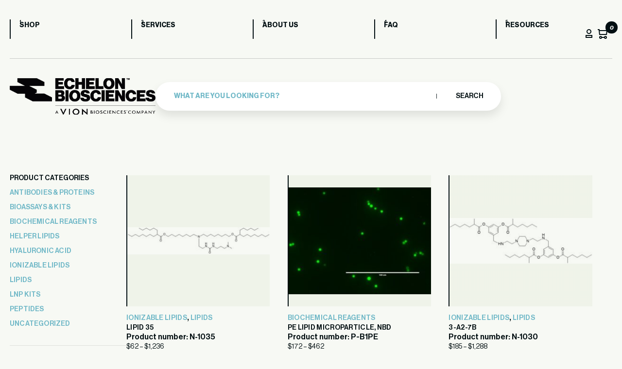

--- FILE ---
content_type: text/html; charset=UTF-8
request_url: https://www.echelon-inc.com/shop/page/2/
body_size: 20199
content:
<!DOCTYPE html>
<html lang="en-US">

<head>
	<meta charset="UTF-8">
	<meta name="viewport" content="width=device-width, initial-scale=1">
	<meta name='robots' content='index, follow, max-image-preview:large, max-snippet:-1, max-video-preview:-1' />

<!-- Google Tag Manager for WordPress by gtm4wp.com -->
<script data-cfasync="false" data-pagespeed-no-defer>
	var gtm4wp_datalayer_name = "dataLayer";
	var dataLayer = dataLayer || [];
	const gtm4wp_use_sku_instead = false;
	const gtm4wp_currency = 'USD';
	const gtm4wp_product_per_impression = 10;
	const gtm4wp_clear_ecommerce = false;
</script>
<!-- End Google Tag Manager for WordPress by gtm4wp.com -->
	<!-- This site is optimized with the Yoast SEO plugin v23.0 - https://yoast.com/wordpress/plugins/seo/ -->
	<title>Shop - Page 2 of 103 - Echelon Biosciences</title><link rel="preload" as="image" href="https://www.echelon-inc.com/wp-content/uploads/2025/09/lipid-35--300x57.jpg" imagesrcset="https://www.echelon-inc.com/wp-content/uploads/2025/09/lipid-35--300x57.jpg 300w, https://www.echelon-inc.com/wp-content/uploads/2025/09/lipid-35--600x114.jpg 600w, https://www.echelon-inc.com/wp-content/uploads/2025/09/lipid-35-.jpg 650w" imagesizes="(max-width: 300px) 100vw, 300px" fetchpriority="high">
	<link rel="canonical" href="https://www.echelon-inc.com/shop/page/2/" />
	<link rel="prev" href="https://www.echelon-inc.com/shop/" />
	<link rel="next" href="https://www.echelon-inc.com/shop/page/3/" />
	<meta property="og:locale" content="en_US" />
	<meta property="og:type" content="article" />
	<meta property="og:title" content="Shop - Page 2 of 103 - Echelon Biosciences" />
	<meta property="og:url" content="https://www.echelon-inc.com/shop/" />
	<meta property="og:site_name" content="Echelon Biosciences" />
	<meta property="article:modified_time" content="2024-06-18T11:13:32+00:00" />
	<meta name="twitter:card" content="summary_large_image" />
	<script type="application/ld+json" class="yoast-schema-graph">{"@context":"https://schema.org","@graph":[{"@type":"WebPage","@id":"https://www.echelon-inc.com/shop/","url":"https://www.echelon-inc.com/shop/","name":"Shop - Page 2 of 103 - Echelon Biosciences","isPartOf":{"@id":"https://www.echelon-inc.com/#website"},"primaryImageOfPage":{"@id":"https://www.echelon-inc.com/shop/#primaryimage"},"image":{"@id":"https://www.echelon-inc.com/shop/#primaryimage"},"thumbnailUrl":"https://www.echelon-inc.com/wp-content/uploads/2025/09/lipid-35-.jpg","datePublished":"2019-07-26T04:48:44+00:00","dateModified":"2024-06-18T11:13:32+00:00","inLanguage":"en-US","potentialAction":[{"@type":"ReadAction","target":["https://www.echelon-inc.com/shop/"]}]},{"@type":"ImageObject","inLanguage":"en-US","@id":"https://www.echelon-inc.com/shop/#primaryimage","url":"https://www.echelon-inc.com/wp-content/uploads/2025/09/lipid-35-.jpg","contentUrl":"https://www.echelon-inc.com/wp-content/uploads/2025/09/lipid-35-.jpg","width":650,"height":124},{"@type":"WebSite","@id":"https://www.echelon-inc.com/#website","url":"https://www.echelon-inc.com/","name":"Echelon Biosciences","description":"Accelerate Your Discovery","publisher":{"@id":"https://www.echelon-inc.com/#organization"},"potentialAction":[{"@type":"SearchAction","target":{"@type":"EntryPoint","urlTemplate":"https://www.echelon-inc.com/?s={search_term_string}"},"query-input":"required name=search_term_string"}],"inLanguage":"en-US"},{"@type":"Organization","@id":"https://www.echelon-inc.com/#organization","name":"Echelon Biosciences","url":"https://www.echelon-inc.com/","logo":{"@type":"ImageObject","inLanguage":"en-US","@id":"https://www.echelon-inc.com/#/schema/logo/image/","url":"https://www.echelon-inc.com/wp-content/uploads/2024/12/EBI-VION-stacked-white.png","contentUrl":"https://www.echelon-inc.com/wp-content/uploads/2024/12/EBI-VION-stacked-white.png","width":965,"height":246,"caption":"Echelon Biosciences"},"image":{"@id":"https://www.echelon-inc.com/#/schema/logo/image/"}}]}</script>
	<!-- / Yoast SEO plugin. -->


<link rel='dns-prefetch' href='//www.googletagmanager.com' />
<link rel='dns-prefetch' href='//cdn.bioz.com' />
<link rel="alternate" type="application/rss+xml" title="Echelon Biosciences &raquo; Products Feed" href="https://www.echelon-inc.com/shop/feed/" />
<style id='wp-emoji-styles-inline-css' type='text/css'>

	img.wp-smiley, img.emoji {
		display: inline !important;
		border: none !important;
		box-shadow: none !important;
		height: 1em !important;
		width: 1em !important;
		margin: 0 0.07em !important;
		vertical-align: -0.1em !important;
		background: none !important;
		padding: 0 !important;
	}
</style>
<link rel='stylesheet' id='wp-block-library-css' href='https://www.echelon-inc.com/wp-includes/css/dist/block-library/style.min.css?ver=6.5.7' type='text/css' media='all' />
<style id='classic-theme-styles-inline-css' type='text/css'>
/*! This file is auto-generated */
.wp-block-button__link{color:#fff;background-color:#32373c;border-radius:9999px;box-shadow:none;text-decoration:none;padding:calc(.667em + 2px) calc(1.333em + 2px);font-size:1.125em}.wp-block-file__button{background:#32373c;color:#fff;text-decoration:none}
</style>
<style id='global-styles-inline-css' type='text/css'>
body{--wp--preset--color--black: #000000;--wp--preset--color--cyan-bluish-gray: #abb8c3;--wp--preset--color--white: #ffffff;--wp--preset--color--pale-pink: #f78da7;--wp--preset--color--vivid-red: #cf2e2e;--wp--preset--color--luminous-vivid-orange: #ff6900;--wp--preset--color--luminous-vivid-amber: #fcb900;--wp--preset--color--light-green-cyan: #7bdcb5;--wp--preset--color--vivid-green-cyan: #00d084;--wp--preset--color--pale-cyan-blue: #8ed1fc;--wp--preset--color--vivid-cyan-blue: #0693e3;--wp--preset--color--vivid-purple: #9b51e0;--wp--preset--gradient--vivid-cyan-blue-to-vivid-purple: linear-gradient(135deg,rgba(6,147,227,1) 0%,rgb(155,81,224) 100%);--wp--preset--gradient--light-green-cyan-to-vivid-green-cyan: linear-gradient(135deg,rgb(122,220,180) 0%,rgb(0,208,130) 100%);--wp--preset--gradient--luminous-vivid-amber-to-luminous-vivid-orange: linear-gradient(135deg,rgba(252,185,0,1) 0%,rgba(255,105,0,1) 100%);--wp--preset--gradient--luminous-vivid-orange-to-vivid-red: linear-gradient(135deg,rgba(255,105,0,1) 0%,rgb(207,46,46) 100%);--wp--preset--gradient--very-light-gray-to-cyan-bluish-gray: linear-gradient(135deg,rgb(238,238,238) 0%,rgb(169,184,195) 100%);--wp--preset--gradient--cool-to-warm-spectrum: linear-gradient(135deg,rgb(74,234,220) 0%,rgb(151,120,209) 20%,rgb(207,42,186) 40%,rgb(238,44,130) 60%,rgb(251,105,98) 80%,rgb(254,248,76) 100%);--wp--preset--gradient--blush-light-purple: linear-gradient(135deg,rgb(255,206,236) 0%,rgb(152,150,240) 100%);--wp--preset--gradient--blush-bordeaux: linear-gradient(135deg,rgb(254,205,165) 0%,rgb(254,45,45) 50%,rgb(107,0,62) 100%);--wp--preset--gradient--luminous-dusk: linear-gradient(135deg,rgb(255,203,112) 0%,rgb(199,81,192) 50%,rgb(65,88,208) 100%);--wp--preset--gradient--pale-ocean: linear-gradient(135deg,rgb(255,245,203) 0%,rgb(182,227,212) 50%,rgb(51,167,181) 100%);--wp--preset--gradient--electric-grass: linear-gradient(135deg,rgb(202,248,128) 0%,rgb(113,206,126) 100%);--wp--preset--gradient--midnight: linear-gradient(135deg,rgb(2,3,129) 0%,rgb(40,116,252) 100%);--wp--preset--font-size--small: 13px;--wp--preset--font-size--medium: 20px;--wp--preset--font-size--large: 36px;--wp--preset--font-size--x-large: 42px;--wp--preset--spacing--20: 0.44rem;--wp--preset--spacing--30: 0.67rem;--wp--preset--spacing--40: 1rem;--wp--preset--spacing--50: 1.5rem;--wp--preset--spacing--60: 2.25rem;--wp--preset--spacing--70: 3.38rem;--wp--preset--spacing--80: 5.06rem;--wp--preset--shadow--natural: 6px 6px 9px rgba(0, 0, 0, 0.2);--wp--preset--shadow--deep: 12px 12px 50px rgba(0, 0, 0, 0.4);--wp--preset--shadow--sharp: 6px 6px 0px rgba(0, 0, 0, 0.2);--wp--preset--shadow--outlined: 6px 6px 0px -3px rgba(255, 255, 255, 1), 6px 6px rgba(0, 0, 0, 1);--wp--preset--shadow--crisp: 6px 6px 0px rgba(0, 0, 0, 1);}:where(.is-layout-flex){gap: 0.5em;}:where(.is-layout-grid){gap: 0.5em;}body .is-layout-flex{display: flex;}body .is-layout-flex{flex-wrap: wrap;align-items: center;}body .is-layout-flex > *{margin: 0;}body .is-layout-grid{display: grid;}body .is-layout-grid > *{margin: 0;}:where(.wp-block-columns.is-layout-flex){gap: 2em;}:where(.wp-block-columns.is-layout-grid){gap: 2em;}:where(.wp-block-post-template.is-layout-flex){gap: 1.25em;}:where(.wp-block-post-template.is-layout-grid){gap: 1.25em;}.has-black-color{color: var(--wp--preset--color--black) !important;}.has-cyan-bluish-gray-color{color: var(--wp--preset--color--cyan-bluish-gray) !important;}.has-white-color{color: var(--wp--preset--color--white) !important;}.has-pale-pink-color{color: var(--wp--preset--color--pale-pink) !important;}.has-vivid-red-color{color: var(--wp--preset--color--vivid-red) !important;}.has-luminous-vivid-orange-color{color: var(--wp--preset--color--luminous-vivid-orange) !important;}.has-luminous-vivid-amber-color{color: var(--wp--preset--color--luminous-vivid-amber) !important;}.has-light-green-cyan-color{color: var(--wp--preset--color--light-green-cyan) !important;}.has-vivid-green-cyan-color{color: var(--wp--preset--color--vivid-green-cyan) !important;}.has-pale-cyan-blue-color{color: var(--wp--preset--color--pale-cyan-blue) !important;}.has-vivid-cyan-blue-color{color: var(--wp--preset--color--vivid-cyan-blue) !important;}.has-vivid-purple-color{color: var(--wp--preset--color--vivid-purple) !important;}.has-black-background-color{background-color: var(--wp--preset--color--black) !important;}.has-cyan-bluish-gray-background-color{background-color: var(--wp--preset--color--cyan-bluish-gray) !important;}.has-white-background-color{background-color: var(--wp--preset--color--white) !important;}.has-pale-pink-background-color{background-color: var(--wp--preset--color--pale-pink) !important;}.has-vivid-red-background-color{background-color: var(--wp--preset--color--vivid-red) !important;}.has-luminous-vivid-orange-background-color{background-color: var(--wp--preset--color--luminous-vivid-orange) !important;}.has-luminous-vivid-amber-background-color{background-color: var(--wp--preset--color--luminous-vivid-amber) !important;}.has-light-green-cyan-background-color{background-color: var(--wp--preset--color--light-green-cyan) !important;}.has-vivid-green-cyan-background-color{background-color: var(--wp--preset--color--vivid-green-cyan) !important;}.has-pale-cyan-blue-background-color{background-color: var(--wp--preset--color--pale-cyan-blue) !important;}.has-vivid-cyan-blue-background-color{background-color: var(--wp--preset--color--vivid-cyan-blue) !important;}.has-vivid-purple-background-color{background-color: var(--wp--preset--color--vivid-purple) !important;}.has-black-border-color{border-color: var(--wp--preset--color--black) !important;}.has-cyan-bluish-gray-border-color{border-color: var(--wp--preset--color--cyan-bluish-gray) !important;}.has-white-border-color{border-color: var(--wp--preset--color--white) !important;}.has-pale-pink-border-color{border-color: var(--wp--preset--color--pale-pink) !important;}.has-vivid-red-border-color{border-color: var(--wp--preset--color--vivid-red) !important;}.has-luminous-vivid-orange-border-color{border-color: var(--wp--preset--color--luminous-vivid-orange) !important;}.has-luminous-vivid-amber-border-color{border-color: var(--wp--preset--color--luminous-vivid-amber) !important;}.has-light-green-cyan-border-color{border-color: var(--wp--preset--color--light-green-cyan) !important;}.has-vivid-green-cyan-border-color{border-color: var(--wp--preset--color--vivid-green-cyan) !important;}.has-pale-cyan-blue-border-color{border-color: var(--wp--preset--color--pale-cyan-blue) !important;}.has-vivid-cyan-blue-border-color{border-color: var(--wp--preset--color--vivid-cyan-blue) !important;}.has-vivid-purple-border-color{border-color: var(--wp--preset--color--vivid-purple) !important;}.has-vivid-cyan-blue-to-vivid-purple-gradient-background{background: var(--wp--preset--gradient--vivid-cyan-blue-to-vivid-purple) !important;}.has-light-green-cyan-to-vivid-green-cyan-gradient-background{background: var(--wp--preset--gradient--light-green-cyan-to-vivid-green-cyan) !important;}.has-luminous-vivid-amber-to-luminous-vivid-orange-gradient-background{background: var(--wp--preset--gradient--luminous-vivid-amber-to-luminous-vivid-orange) !important;}.has-luminous-vivid-orange-to-vivid-red-gradient-background{background: var(--wp--preset--gradient--luminous-vivid-orange-to-vivid-red) !important;}.has-very-light-gray-to-cyan-bluish-gray-gradient-background{background: var(--wp--preset--gradient--very-light-gray-to-cyan-bluish-gray) !important;}.has-cool-to-warm-spectrum-gradient-background{background: var(--wp--preset--gradient--cool-to-warm-spectrum) !important;}.has-blush-light-purple-gradient-background{background: var(--wp--preset--gradient--blush-light-purple) !important;}.has-blush-bordeaux-gradient-background{background: var(--wp--preset--gradient--blush-bordeaux) !important;}.has-luminous-dusk-gradient-background{background: var(--wp--preset--gradient--luminous-dusk) !important;}.has-pale-ocean-gradient-background{background: var(--wp--preset--gradient--pale-ocean) !important;}.has-electric-grass-gradient-background{background: var(--wp--preset--gradient--electric-grass) !important;}.has-midnight-gradient-background{background: var(--wp--preset--gradient--midnight) !important;}.has-small-font-size{font-size: var(--wp--preset--font-size--small) !important;}.has-medium-font-size{font-size: var(--wp--preset--font-size--medium) !important;}.has-large-font-size{font-size: var(--wp--preset--font-size--large) !important;}.has-x-large-font-size{font-size: var(--wp--preset--font-size--x-large) !important;}
.wp-block-navigation a:where(:not(.wp-element-button)){color: inherit;}
:where(.wp-block-post-template.is-layout-flex){gap: 1.25em;}:where(.wp-block-post-template.is-layout-grid){gap: 1.25em;}
:where(.wp-block-columns.is-layout-flex){gap: 2em;}:where(.wp-block-columns.is-layout-grid){gap: 2em;}
.wp-block-pullquote{font-size: 1.5em;line-height: 1.6;}
</style>
<link rel='stylesheet' id='woocommerce-layout-css' href='https://www.echelon-inc.com/wp-content/plugins/woocommerce/assets/css/woocommerce-layout.css?ver=9.0.3' type='text/css' media='all' />
<link rel='stylesheet' id='woocommerce-smallscreen-css' href='https://www.echelon-inc.com/wp-content/plugins/woocommerce/assets/css/woocommerce-smallscreen.css?ver=9.0.3' type='text/css' media='only screen and (max-width: 768px)' />
<link rel='stylesheet' id='woocommerce-general-css' href='https://www.echelon-inc.com/wp-content/plugins/woocommerce/assets/css/woocommerce.css?ver=9.0.3' type='text/css' media='all' />
<style id='woocommerce-inline-inline-css' type='text/css'>
.woocommerce form .form-row .required { visibility: visible; }
</style>
<link rel='stylesheet' id='ech-aos-css' href='https://www.echelon-inc.com/wp-content/themes/echelon/assets/css/aos.css?ver=6.5.7' type='text/css' media='all' />
<link rel='stylesheet' id='ech-slick-css' href='https://www.echelon-inc.com/wp-content/themes/echelon/assets/css/slick.min.css?ver=6.5.7' type='text/css' media='all' />
<link rel='stylesheet' id='ech-swiper-css' href='https://www.echelon-inc.com/wp-content/themes/echelon/assets/css/swiper-bundle.min.css?ver=6.5.7' type='text/css' media='all' />
<link rel='stylesheet' id='ech-style-css' href='https://www.echelon-inc.com/wp-content/themes/echelon/style.css?ver=1754896799' type='text/css' media='all' />
<link rel='stylesheet' id='get-in-touch-style-css' href='https://www.echelon-inc.com/wp-content/themes/echelon/blocks/assets/get-in-touch.css?ver=1727272191' type='text/css' media='all' />
<link rel='stylesheet' id='newsletter-style-css' href='https://www.echelon-inc.com/wp-content/themes/echelon/assets/css/newsletter.css?ver=1727273042' type='text/css' media='all' />
<link rel='stylesheet' id='ech-template-service-css' href='https://www.echelon-inc.com/wp-content/themes/echelon/assets/css/template-service-detail.css?ver=1727273045' type='text/css' media='all' />
<link rel='stylesheet' id='ech-bioz-css-css' href='https://cdn.bioz.com/assets/v_widget-2.5.css?ver=6.5.7' type='text/css' media='all' />
<link rel='stylesheet' id='ech-bioz-tooltipster-css-css' href='https://cdn.bioz.com/assets/tooltipster.css?ver=6.5.7' type='text/css' media='all' />
<link rel='stylesheet' id='ech-bioz-tooltipster-theme2-css-css' href='https://cdn.bioz.com/assets/tooltipster-theme2.css?ver=6.5.7' type='text/css' media='all' />
<link rel='stylesheet' id='algolia-autocomplete-css' href='https://www.echelon-inc.com/wp-content/plugins/wp-search-with-algolia/css/algolia-autocomplete.css?ver=2.8.1' type='text/css' media='all' />
<script type="text/javascript" id="woocommerce-google-analytics-integration-gtag-js-after">
/* <![CDATA[ */
/* Google Analytics for WooCommerce (gtag.js) */
					window.dataLayer = window.dataLayer || [];
					function gtag(){dataLayer.push(arguments);}
					// Set up default consent state.
					for ( const mode of [{"analytics_storage":"denied","ad_storage":"denied","ad_user_data":"denied","ad_personalization":"denied","region":["AT","BE","BG","HR","CY","CZ","DK","EE","FI","FR","DE","GR","HU","IS","IE","IT","LV","LI","LT","LU","MT","NL","NO","PL","PT","RO","SK","SI","ES","SE","GB","CH"]}] || [] ) {
						gtag( "consent", "default", { "wait_for_update": 500, ...mode } );
					}
					gtag("js", new Date());
					gtag("set", "developer_id.dOGY3NW", true);
					gtag("config", "G-F2T7EJ6ZZ0", {"track_404":true,"allow_google_signals":true,"logged_in":false,"linker":{"domains":[],"allow_incoming":false},"custom_map":{"dimension1":"logged_in"}});
/* ]]> */
</script>
<script type="text/javascript" src="https://www.echelon-inc.com/wp-includes/js/jquery/jquery.min.js?ver=3.7.1" id="jquery-core-js"></script>
<script type="text/javascript" src="https://www.echelon-inc.com/wp-includes/js/jquery/jquery-migrate.min.js?ver=3.4.1" id="jquery-migrate-js"></script>
<script type="text/javascript" src="https://www.echelon-inc.com/wp-content/plugins/woocommerce/assets/js/jquery-blockui/jquery.blockUI.min.js?ver=2.7.0-wc.9.0.3" id="jquery-blockui-js" defer="defer" data-wp-strategy="defer"></script>
<script type="text/javascript" id="wc-add-to-cart-js-extra">
/* <![CDATA[ */
var wc_add_to_cart_params = {"ajax_url":"\/wp-admin\/admin-ajax.php","wc_ajax_url":"\/?wc-ajax=%%endpoint%%","i18n_view_cart":"View cart","cart_url":"https:\/\/www.echelon-inc.com\/cart\/","is_cart":"","cart_redirect_after_add":"no"};
/* ]]> */
</script>
<script type="text/javascript" src="https://www.echelon-inc.com/wp-content/plugins/woocommerce/assets/js/frontend/add-to-cart.min.js?ver=9.0.3" id="wc-add-to-cart-js" defer="defer" data-wp-strategy="defer"></script>
<script type="text/javascript" src="https://www.echelon-inc.com/wp-content/plugins/woocommerce/assets/js/js-cookie/js.cookie.min.js?ver=2.1.4-wc.9.0.3" id="js-cookie-js" defer="defer" data-wp-strategy="defer"></script>
<script type="text/javascript" id="woocommerce-js-extra">
/* <![CDATA[ */
var woocommerce_params = {"ajax_url":"\/wp-admin\/admin-ajax.php","wc_ajax_url":"\/?wc-ajax=%%endpoint%%"};
/* ]]> */
</script>
<script type="text/javascript" src="https://www.echelon-inc.com/wp-content/plugins/woocommerce/assets/js/frontend/woocommerce.min.js?ver=9.0.3" id="woocommerce-js" defer="defer" data-wp-strategy="defer"></script>
<script type="text/javascript" src="https://www.echelon-inc.com/wp-content/themes/echelon/assets/js/aos.js?ver=1727273024" id="ech-js-aos-js"></script>
<script type="text/javascript" src="https://www.echelon-inc.com/wp-content/themes/echelon/assets/js/slick.min.js?ver=1727273026" id="ech-js-slick-js"></script>
<script type="text/javascript" src="https://www.echelon-inc.com/wp-content/themes/echelon/assets/js/swiper-bundle.min.js?ver=1727273026" id="ech-js-swiper-js"></script>
<script type="text/javascript" id="ech-js-main-js-extra">
/* <![CDATA[ */
var ajax_params = {"theme_url":"https:\/\/www.echelon-inc.com\/wp-content\/themes\/echelon","ajax_url":"https:\/\/www.echelon-inc.com\/wp-admin\/admin-ajax.php","my_account":"https:\/\/www.echelon-inc.com\/my-account\/"};
/* ]]> */
</script>
<script type="text/javascript" src="https://www.echelon-inc.com/wp-content/themes/echelon/assets/js/custom-scripts.js?ver=1727273025" id="ech-js-main-js"></script>
<script type="text/javascript" src="https://cdn.bioz.com/assets/v_widget-2.5.echelon.js?ver=6.5.7" id="ech-bioz-js-js"></script>
<script type="text/javascript" src="https://cdn.bioz.com/assets/tooltipster.js?ver=6.5.7" id="ech-bioz-tooltipster-js"></script>
<script type="text/javascript" src="https://cdn.bioz.com/assets/bioz-w-api-2.5.min.js?ver=6.5.7" id="ech-bioz-w-api-js"></script>
<link rel="https://api.w.org/" href="https://www.echelon-inc.com/wp-json/" /><link rel="EditURI" type="application/rsd+xml" title="RSD" href="https://www.echelon-inc.com/xmlrpc.php?rsd" />
		<script type="text/javascript">
				(function(c,l,a,r,i,t,y){
					c[a]=c[a]||function(){(c[a].q=c[a].q||[]).push(arguments)};t=l.createElement(r);t.async=1;
					t.src="https://www.clarity.ms/tag/"+i+"?ref=wordpress";y=l.getElementsByTagName(r)[0];y.parentNode.insertBefore(t,y);
				})(window, document, "clarity", "script", "i6gy1b5pa4");
		</script>
		<script>  var el_i13_login_captcha=null; var el_i13_register_captcha=null; </script>
<!-- Google Tag Manager for WordPress by gtm4wp.com -->
<!-- GTM Container placement set to automatic -->
<script data-cfasync="false" data-pagespeed-no-defer>
	var dataLayer_content = {"pagePostType":"product","customerTotalOrders":0,"customerTotalOrderValue":0,"customerFirstName":"","customerLastName":"","customerBillingFirstName":"","customerBillingLastName":"","customerBillingCompany":"","customerBillingAddress1":"","customerBillingAddress2":"","customerBillingCity":"","customerBillingState":"","customerBillingPostcode":"","customerBillingCountry":"","customerBillingEmail":"","customerBillingEmailHash":"","customerBillingPhone":"","customerShippingFirstName":"","customerShippingLastName":"","customerShippingCompany":"","customerShippingAddress1":"","customerShippingAddress2":"","customerShippingCity":"","customerShippingState":"","customerShippingPostcode":"","customerShippingCountry":"","cartContent":{"totals":{"applied_coupons":[],"discount_total":0,"subtotal":0,"total":0},"items":[]}};
	dataLayer.push( dataLayer_content );
</script>
<script data-cfasync="false">
(function(w,d,s,l,i){w[l]=w[l]||[];w[l].push({'gtm.start':
new Date().getTime(),event:'gtm.js'});var f=d.getElementsByTagName(s)[0],
j=d.createElement(s),dl=l!='dataLayer'?'&l='+l:'';j.async=true;j.src=
'//www.googletagmanager.com/gtm.js?id='+i+dl;f.parentNode.insertBefore(j,f);
})(window,document,'script','dataLayer','GTM-PRLL83LS');
</script>
<!-- End Google Tag Manager for WordPress by gtm4wp.com -->	<noscript><style>.woocommerce-product-gallery{ opacity: 1 !important; }</style></noscript>
			<style>
			.algolia-search-highlight {
				background-color: #fffbcc;
				border-radius: 2px;
				font-style: normal;
			}
		</style>
		<link rel="icon" href="https://www.echelon-inc.com/wp-content/uploads/2024/06/favicon-51x51.webp" sizes="32x32" />
<link rel="icon" href="https://www.echelon-inc.com/wp-content/uploads/2024/06/favicon.webp" sizes="192x192" />
<link rel="apple-touch-icon" href="https://www.echelon-inc.com/wp-content/uploads/2024/06/favicon.webp" />
<meta name="msapplication-TileImage" content="https://www.echelon-inc.com/wp-content/uploads/2024/06/favicon.webp" />
		<style type="text/css" id="wp-custom-css">
			.woocommerce-store-notice, p.demo_store{
	background-color:var(--secondary-bg);
color:var(--black-text);
text-transform: uppercase;
font-weight: bold;
}

#post-55533 > div > section:nth-child(4){
background-color:var(--pagination-color);
}

#post-55533 > div > section:nth-child(4) > div > div.heading-section > div.heading-title.aos-init.aos-animate > h2 > strong{
	color:var(--black-text)
}

#post-55533 > div > section:nth-child(4) > div > div.heading-section > div.heading-title.aos-init.aos-animate > h2{
	color:var(--white-text)
}
		</style>
		<script>var _type = "commercial";
var _company = "318";
var _vendor = "Echelon Biosciences";
var _vendor_partner_color = "#215682";
var _form_url = "//back-badge-8.bioz.com";
var _key = "";
var _form_mobile = false;</script></head>

<body class="archive paged post-type-archive post-type-archive-product wp-custom-logo paged-2 post-type-paged-2 theme-echelon woocommerce-shop woocommerce woocommerce-page woocommerce-no-js ech-header-white">
	
<!-- GTM Container placement set to automatic -->
<!-- Google Tag Manager (noscript) -->
				<noscript><iframe src="https://www.googletagmanager.com/ns.html?id=GTM-PRLL83LS" height="0" width="0" style="display:none;visibility:hidden" aria-hidden="true"></iframe></noscript>
<!-- End Google Tag Manager (noscript) -->	<div id="content" class="site-content">
		<header>
			<div class="ech-container">
				<div class="container">
					<div class="mobile-header">
						<div class="logo">
							<a href='https://www.echelon-inc.com'><img width="965" height="246" class="site-main-logo" src="https://www.echelon-inc.com/wp-content/uploads/2024/12/EBI-VION-stacked-white.png" alt="Echelon Biosciences"></a>						</div>
						<div class="menu-btn">
							<span></span>
							<span></span>
						</div>
					</div>
				</div>
				<div class="navbox" data-aos="fade-down" data-aos-duration="1000">
					<nav class="header-nav">
						<div class="menu-header-menu-container"><ul><li id="menu-item-47090" class="menu-item menu-item-type-post_type menu-item-object-page current-menu-item current_page_item menu-item-47090"><a href="https://www.echelon-inc.com/shop/" aria-current="page">Shop</a></li>
<li id="menu-item-47091" class="menu-item menu-item-type-post_type menu-item-object-page menu-item-47091"><a href="https://www.echelon-inc.com/services/">Services</a></li>
<li id="menu-item-47092" class="menu-item menu-item-type-post_type menu-item-object-page menu-item-47092"><a href="https://www.echelon-inc.com/about/">About us</a></li>
<li id="menu-item-47093" class="menu-item menu-item-type-post_type menu-item-object-page menu-item-47093"><a href="https://www.echelon-inc.com/faq/">FAQ</a></li>
<li id="menu-item-47094" class="menu-item menu-item-type-post_type menu-item-object-page menu-item-47094"><a href="https://www.echelon-inc.com/blog/">Resources</a></li>
</ul></div>						<div class="ech-header-action-btn-wrap">
							<span class="btn_profile"><img width="14" height="18" src="https://www.echelon-inc.com/wp-content/themes/echelon/assets/images/profile.svg" alt="profile" /></span>
							<span class="custom_cart" id="cart-count-main">
								<div class="relative">
									<img width="20" height="20" src="https://www.echelon-inc.com/wp-content/themes/echelon/assets/images/basket.svg" alt="cart" />
									<i class="ech-cart-cnt">0</i>
								</div>
							</span>
						</div>
					</nav>
				</div>
				<div class="container">
					<div class="search_main_box" data-aos="fade-down" data-aos-duration="3000">
						<div class="logo">
							<a href='https://www.echelon-inc.com'><img width="965" height="246" class="site-main-logo" src="https://www.echelon-inc.com/wp-content/uploads/2024/12/EBI-VION-stacked-white.png" alt="Echelon Biosciences"></a>						</div>
						<form role="search" method="get" class="search-form" action="https://www.echelon-inc.com/">
				
				<input type="search" class="search-field" placeholder="What are you looking for?" value="" name="s" />
				
				<button type="submit" class="search-submit"> Search</button>
			</form>					</div>
				</div>
			</div>
		</header><div class="woocommerce-notices-wrapper"></div><div id="primary" class="content-area"><main id="main" class="site-main" role="main"><div class="myShopWrapper"><button class="toggleFilter">Open Filter</button><header class="woocommerce-products-header">
	
	</header>
    <div class="ech-sidebar-wrap">
        <aside id="secondary" class="widget-area">
            <div id="woocommerce_product_categories-2" class="widget woocommerce widget_product_categories"><h3 class="widget-title">Product categories</h3><ul class="product-categories"><li class="cat-item cat-item-23"><a href="https://www.echelon-inc.com/product-category/antibodies-proteins/">Antibodies &amp; Proteins</a></li>
<li class="cat-item cat-item-509"><a href="https://www.echelon-inc.com/product-category/kits-assays/">Bioassays &amp; Kits</a></li>
<li class="cat-item cat-item-155"><a href="https://www.echelon-inc.com/product-category/biochemical-reagents/">Biochemical Reagents</a></li>
<li class="cat-item cat-item-4158"><a href="https://www.echelon-inc.com/product-category/helper-lipids/">Helper Lipids</a></li>
<li class="cat-item cat-item-4196"><a href="https://www.echelon-inc.com/product-category/hyaluronic-acid/">Hyaluronic Acid</a></li>
<li class="cat-item cat-item-4157"><a href="https://www.echelon-inc.com/product-category/ionizable-lipids/">Ionizable Lipids</a></li>
<li class="cat-item cat-item-557"><a href="https://www.echelon-inc.com/product-category/lipids/">Lipids</a></li>
<li class="cat-item cat-item-4159"><a href="https://www.echelon-inc.com/product-category/lnp-kits/">LNP Kits</a></li>
<li class="cat-item cat-item-1177"><a href="https://www.echelon-inc.com/product-category/peptides/">Peptides</a></li>
<li class="cat-item cat-item-22"><a href="https://www.echelon-inc.com/product-category/uncategorized/">Uncategorized</a></li>
</ul></div><div id="woocommerce_price_filter-2" class="widget woocommerce widget_price_filter"><h3 class="widget-title">Price</h3>
<form method="get" action="https://www.echelon-inc.com/shop/">
	<div class="price_slider_wrapper">
		<div class="price_slider" style="display:none;"></div>
		<div class="price_slider_amount" data-step="10">
			<label class="screen-reader-text" for="min_price">Min price</label>
			<input type="text" id="min_price" name="min_price" value="0" data-min="0" placeholder="Min price" />
			<label class="screen-reader-text" for="max_price">Max price</label>
			<input type="text" id="max_price" name="max_price" value="4760" data-max="4760" placeholder="Max price" />
						<div class="price_label" style="display:none;">
				<span class="from"></span> &mdash; <span class="to"></span>
			</div>
			<button type="submit" class="button blue">Filter</button>
			<input type="hidden" name="mc_cid" value="dd34d0c3c2\\\\\\\\&#039;" /><input type="hidden" name="mc_eid" value="eb3f785e84" />			<div class="clear"></div>
		</div>
	</div>
</form>

</div>	<form class="woocommerce-ordering" method="get">
		<h3 class="widget-title">SORT BY</h3>
					<label>
				<input type="radio" name="orderby" value="menu_order"  />
				Default sorting			</label>
					<label>
				<input type="radio" name="orderby" value="date"  />
				latest			</label>
					<label>
				<input type="radio" name="orderby" value="popularity"  checked='checked' />
				popularity			</label>
					<label>
				<input type="radio" name="orderby" value="rating"  />
				average rating			</label>
					<label>
				<input type="radio" name="orderby" value="price"  />
				price: low to high			</label>
					<label>
				<input type="radio" name="orderby" value="price-desc"  />
				price: high to low			</label>
				<input type="hidden" name="mc_cid" value="dd34d0c3c2\\\\\\\\\\\\\\\\\&#039;" /><input type="hidden" name="mc_eid" value="eb3f785e84" />	</form>
	<div id="text-5" class="widget widget_text">			<div class="textwidget">
</div>
		</div>        </aside>
    </div>
<div class='ech-product-content-wrap'><ul class="products columns-3">
<li class="product type-product post-56319 status-publish first instock product_cat-ionizable-lipids product_cat-lipids product_tag-ionizable product_tag-lipid product_tag-nanoparticles has-post-thumbnail shipping-taxable product-type-grouped">
	<a href="https://www.echelon-inc.com/product/lipid-35/" class="woocommerce-LoopProduct-link woocommerce-loop-product__link"><div class="myShopImage"><img fetchpriority="high" width="300" height="57" src="https://www.echelon-inc.com/wp-content/uploads/2025/09/lipid-35--300x57.jpg" class="attachment-woocommerce_thumbnail size-woocommerce_thumbnail" alt="" decoding="async" srcset="https://www.echelon-inc.com/wp-content/uploads/2025/09/lipid-35--300x57.jpg 300w, https://www.echelon-inc.com/wp-content/uploads/2025/09/lipid-35--600x114.jpg 600w, https://www.echelon-inc.com/wp-content/uploads/2025/09/lipid-35-.jpg 650w" sizes="(max-width: 300px) 100vw, 300px" /><span class="posted_in"><a href="https://www.echelon-inc.com/product-category/ionizable-lipids/" rel="tag">Ionizable Lipids</a>, <a href="https://www.echelon-inc.com/product-category/lipids/" rel="tag">Lipids</a></span><a href='https://www.echelon-inc.com/product/lipid-35/'><h2 class="woocommerce-loop-product__title">Lipid 35</h2></div></a><span class="product-sku">Product number: N-1035</span>
	<span class="price"><span class="woocommerce-Price-amount amount"><bdi><span class="woocommerce-Price-currencySymbol">&#36;</span>62</bdi></span> &ndash; <span class="woocommerce-Price-amount amount"><bdi><span class="woocommerce-Price-currencySymbol">&#36;</span>1,236</bdi></span></span>
</a><span class="gtm4wp_productdata" style="display:none; visibility:hidden;" data-gtm4wp_product_data="{&quot;internal_id&quot;:56319,&quot;item_id&quot;:56319,&quot;item_name&quot;:&quot;Lipid 35&quot;,&quot;sku&quot;:&quot;N-1035&quot;,&quot;price&quot;:60,&quot;stocklevel&quot;:null,&quot;stockstatus&quot;:&quot;instock&quot;,&quot;google_business_vertical&quot;:&quot;retail&quot;,&quot;item_category&quot;:&quot;Lipids&quot;,&quot;id&quot;:56319,&quot;productlink&quot;:&quot;https:\/\/www.echelon-inc.com\/product\/lipid-35\/&quot;,&quot;item_list_name&quot;:&quot;General Product List&quot;,&quot;index&quot;:13,&quot;product_type&quot;:&quot;grouped&quot;,&quot;item_brand&quot;:&quot;&quot;}"></span></li>
<li class="product type-product post-56253 status-publish instock product_cat-biochemical-reagents has-post-thumbnail shipping-taxable product-type-grouped">
	<a href="https://www.echelon-inc.com/product/pe-lipid-microparticle-nbd/" class="woocommerce-LoopProduct-link woocommerce-loop-product__link"><div class="myShopImage"><img width="300" height="225" src="https://www.echelon-inc.com/wp-content/uploads/2025/09/P-B1PE-2-300x225.jpg" class="attachment-woocommerce_thumbnail size-woocommerce_thumbnail" alt="" decoding="async" fetchpriority="high" srcset="https://www.echelon-inc.com/wp-content/uploads/2025/09/P-B1PE-2-300x225.jpg 300w, https://www.echelon-inc.com/wp-content/uploads/2025/09/P-B1PE-2.jpg 491w" sizes="(max-width: 300px) 100vw, 300px" /><span class="posted_in"><a href="https://www.echelon-inc.com/product-category/biochemical-reagents/" rel="tag">Biochemical Reagents</a></span><a href='https://www.echelon-inc.com/product/pe-lipid-microparticle-nbd/'><h2 class="woocommerce-loop-product__title">PE Lipid Microparticle, NBD</h2></div></a><span class="product-sku">Product number: P-B1PE</span>
	<span class="price"><span class="woocommerce-Price-amount amount"><bdi><span class="woocommerce-Price-currencySymbol">&#36;</span>172</bdi></span> &ndash; <span class="woocommerce-Price-amount amount"><bdi><span class="woocommerce-Price-currencySymbol">&#36;</span>462</bdi></span></span>
</a><span class="gtm4wp_productdata" style="display:none; visibility:hidden;" data-gtm4wp_product_data="{&quot;internal_id&quot;:56253,&quot;item_id&quot;:56253,&quot;item_name&quot;:&quot;PE Lipid Microparticle, NBD&quot;,&quot;sku&quot;:&quot;P-B1PE&quot;,&quot;price&quot;:167,&quot;stocklevel&quot;:null,&quot;stockstatus&quot;:&quot;instock&quot;,&quot;google_business_vertical&quot;:&quot;retail&quot;,&quot;item_category&quot;:&quot;Biochemical Reagents&quot;,&quot;id&quot;:56253,&quot;productlink&quot;:&quot;https:\/\/www.echelon-inc.com\/product\/pe-lipid-microparticle-nbd\/&quot;,&quot;item_list_name&quot;:&quot;General Product List&quot;,&quot;index&quot;:14,&quot;product_type&quot;:&quot;grouped&quot;,&quot;item_brand&quot;:&quot;&quot;}"></span></li>
<li class="product type-product post-56044 status-publish last instock product_cat-ionizable-lipids product_cat-lipids has-post-thumbnail shipping-taxable product-type-grouped">
	<a href="https://www.echelon-inc.com/product/3-a2-7b/" class="woocommerce-LoopProduct-link woocommerce-loop-product__link"><div class="myShopImage"><img width="300" height="97" src="https://www.echelon-inc.com/wp-content/uploads/2025/08/N-1030-300x97.jpg" class="attachment-woocommerce_thumbnail size-woocommerce_thumbnail" alt="3-A2-7b - Echelon Biosciences" decoding="async" srcset="https://www.echelon-inc.com/wp-content/uploads/2025/08/N-1030-300x97.jpg 300w, https://www.echelon-inc.com/wp-content/uploads/2025/08/N-1030-600x194.jpg 600w, https://www.echelon-inc.com/wp-content/uploads/2025/08/N-1030.jpg 666w" sizes="(max-width: 300px) 100vw, 300px" /><span class="posted_in"><a href="https://www.echelon-inc.com/product-category/ionizable-lipids/" rel="tag">Ionizable Lipids</a>, <a href="https://www.echelon-inc.com/product-category/lipids/" rel="tag">Lipids</a></span><a href='https://www.echelon-inc.com/product/3-a2-7b/'><h2 class="woocommerce-loop-product__title">3-A2-7b</h2></div></a><span class="product-sku">Product number: N-1030</span>
	<span class="price"><span class="woocommerce-Price-amount amount"><bdi><span class="woocommerce-Price-currencySymbol">&#36;</span>185</bdi></span> &ndash; <span class="woocommerce-Price-amount amount"><bdi><span class="woocommerce-Price-currencySymbol">&#36;</span>1,288</bdi></span></span>
</a><span class="gtm4wp_productdata" style="display:none; visibility:hidden;" data-gtm4wp_product_data="{&quot;internal_id&quot;:56044,&quot;item_id&quot;:56044,&quot;item_name&quot;:&quot;3-A2-7b&quot;,&quot;sku&quot;:&quot;N-1030&quot;,&quot;price&quot;:180,&quot;stocklevel&quot;:null,&quot;stockstatus&quot;:&quot;instock&quot;,&quot;google_business_vertical&quot;:&quot;retail&quot;,&quot;item_category&quot;:&quot;Lipids&quot;,&quot;id&quot;:56044,&quot;productlink&quot;:&quot;https:\/\/www.echelon-inc.com\/product\/3-a2-7b\/&quot;,&quot;item_list_name&quot;:&quot;General Product List&quot;,&quot;index&quot;:15,&quot;product_type&quot;:&quot;grouped&quot;,&quot;item_brand&quot;:&quot;&quot;}"></span></li>
<li class="product type-product post-56020 status-publish first instock product_cat-ionizable-lipids product_cat-lipids product_tag-ionizable product_tag-lipid has-post-thumbnail shipping-taxable product-type-grouped">
	<a href="https://www.echelon-inc.com/product/lipid-15/" class="woocommerce-LoopProduct-link woocommerce-loop-product__link"><div class="myShopImage"><img width="300" height="51" src="https://www.echelon-inc.com/wp-content/uploads/2025/08/n-1033-300x51.jpg" class="attachment-woocommerce_thumbnail size-woocommerce_thumbnail" alt="Lipid 15 - Echelon Biosciences" decoding="async" loading="lazy" srcset="https://www.echelon-inc.com/wp-content/uploads/2025/08/n-1033-300x51.jpg 300w, https://www.echelon-inc.com/wp-content/uploads/2025/08/n-1033-600x102.jpg 600w, https://www.echelon-inc.com/wp-content/uploads/2025/08/n-1033.jpg 637w" sizes="(max-width: 300px) 100vw, 300px" /><span class="posted_in"><a href="https://www.echelon-inc.com/product-category/ionizable-lipids/" rel="tag">Ionizable Lipids</a>, <a href="https://www.echelon-inc.com/product-category/lipids/" rel="tag">Lipids</a></span><a href='https://www.echelon-inc.com/product/lipid-15/'><h2 class="woocommerce-loop-product__title">Lipid 15</h2></div></a><span class="product-sku">Product number: N-1033</span>
	<span class="price"><span class="woocommerce-Price-amount amount"><bdi><span class="woocommerce-Price-currencySymbol">&#36;</span>124</bdi></span> &ndash; <span class="woocommerce-Price-amount amount"><bdi><span class="woocommerce-Price-currencySymbol">&#36;</span>1,009</bdi></span></span>
</a><span class="gtm4wp_productdata" style="display:none; visibility:hidden;" data-gtm4wp_product_data="{&quot;internal_id&quot;:56020,&quot;item_id&quot;:56020,&quot;item_name&quot;:&quot;Lipid 15&quot;,&quot;sku&quot;:&quot;N-1033&quot;,&quot;price&quot;:120,&quot;stocklevel&quot;:null,&quot;stockstatus&quot;:&quot;instock&quot;,&quot;google_business_vertical&quot;:&quot;retail&quot;,&quot;item_category&quot;:&quot;Lipids&quot;,&quot;id&quot;:56020,&quot;productlink&quot;:&quot;https:\/\/www.echelon-inc.com\/product\/lipid-15\/&quot;,&quot;item_list_name&quot;:&quot;General Product List&quot;,&quot;index&quot;:16,&quot;product_type&quot;:&quot;grouped&quot;,&quot;item_brand&quot;:&quot;&quot;}"></span></li>
<li class="product type-product post-55703 status-publish instock product_cat-helper-lipids product_cat-lipids product_tag-lipid product_tag-phosphatidylethanolamines has-post-thumbnail shipping-taxable product-type-grouped">
	<a href="https://www.echelon-inc.com/product/dspe-peg2000-azide/" class="woocommerce-LoopProduct-link woocommerce-loop-product__link"><div class="myShopImage"><img width="300" height="53" src="https://www.echelon-inc.com/wp-content/uploads/2025/07/L-2817-300x53.jpg" class="attachment-woocommerce_thumbnail size-woocommerce_thumbnail" alt="DSPE-PEG2000-Azide - Echelon Biosciences" decoding="async" loading="lazy" srcset="https://www.echelon-inc.com/wp-content/uploads/2025/07/L-2817-300x53.jpg 300w, https://www.echelon-inc.com/wp-content/uploads/2025/07/L-2817.jpg 597w" sizes="(max-width: 300px) 100vw, 300px" /><span class="posted_in"><a href="https://www.echelon-inc.com/product-category/helper-lipids/" rel="tag">Helper Lipids</a>, <a href="https://www.echelon-inc.com/product-category/lipids/" rel="tag">Lipids</a></span><a href='https://www.echelon-inc.com/product/dspe-peg2000-azide/'><h2 class="woocommerce-loop-product__title">DSPE-PEG2000-Azide</h2></div></a><span class="product-sku">Product number: L-2817</span>
	<span class="price"><span class="woocommerce-Price-amount amount"><bdi><span class="woocommerce-Price-currencySymbol">&#36;</span>77</bdi></span> &ndash; <span class="woocommerce-Price-amount amount"><bdi><span class="woocommerce-Price-currencySymbol">&#36;</span>205</bdi></span></span>
</a><span class="gtm4wp_productdata" style="display:none; visibility:hidden;" data-gtm4wp_product_data="{&quot;internal_id&quot;:55703,&quot;item_id&quot;:55703,&quot;item_name&quot;:&quot;DSPE-PEG2000-Azide&quot;,&quot;sku&quot;:&quot;L-2817&quot;,&quot;price&quot;:75,&quot;stocklevel&quot;:null,&quot;stockstatus&quot;:&quot;instock&quot;,&quot;google_business_vertical&quot;:&quot;retail&quot;,&quot;item_category&quot;:&quot;Lipids&quot;,&quot;id&quot;:55703,&quot;productlink&quot;:&quot;https:\/\/www.echelon-inc.com\/product\/dspe-peg2000-azide\/&quot;,&quot;item_list_name&quot;:&quot;General Product List&quot;,&quot;index&quot;:17,&quot;product_type&quot;:&quot;grouped&quot;,&quot;item_brand&quot;:&quot;&quot;}"></span></li>
<li class="product type-product post-55698 status-publish last instock product_cat-helper-lipids product_cat-lipids product_tag-lipid product_tag-phosphatidylethanolamines has-post-thumbnail shipping-taxable product-type-grouped">
	<a href="https://www.echelon-inc.com/product/dspe-peg2000-mannose/" class="woocommerce-LoopProduct-link woocommerce-loop-product__link"><div class="myShopImage"><img width="300" height="48" src="https://www.echelon-inc.com/wp-content/uploads/2025/07/L-2816-300x48.jpg" class="attachment-woocommerce_thumbnail size-woocommerce_thumbnail" alt="DSPE-PEG2000-Mannose - Echelon Biosciences" decoding="async" loading="lazy" srcset="https://www.echelon-inc.com/wp-content/uploads/2025/07/L-2816-300x48.jpg 300w, https://www.echelon-inc.com/wp-content/uploads/2025/07/L-2816-600x95.jpg 600w, https://www.echelon-inc.com/wp-content/uploads/2025/07/L-2816.jpg 666w" sizes="(max-width: 300px) 100vw, 300px" /><span class="posted_in"><a href="https://www.echelon-inc.com/product-category/helper-lipids/" rel="tag">Helper Lipids</a>, <a href="https://www.echelon-inc.com/product-category/lipids/" rel="tag">Lipids</a></span><a href='https://www.echelon-inc.com/product/dspe-peg2000-mannose/'><h2 class="woocommerce-loop-product__title">DSPE-PEG2000-Mannose</h2></div></a><span class="product-sku">Product number: L-2816</span>
	<span class="price"><span class="woocommerce-Price-amount amount"><bdi><span class="woocommerce-Price-currencySymbol">&#36;</span>98</bdi></span> &ndash; <span class="woocommerce-Price-amount amount"><bdi><span class="woocommerce-Price-currencySymbol">&#36;</span>191</bdi></span></span>
</a><span class="gtm4wp_productdata" style="display:none; visibility:hidden;" data-gtm4wp_product_data="{&quot;internal_id&quot;:55698,&quot;item_id&quot;:55698,&quot;item_name&quot;:&quot;DSPE-PEG2000-Mannose&quot;,&quot;sku&quot;:&quot;L-2816&quot;,&quot;price&quot;:95,&quot;stocklevel&quot;:null,&quot;stockstatus&quot;:&quot;instock&quot;,&quot;google_business_vertical&quot;:&quot;retail&quot;,&quot;item_category&quot;:&quot;Lipids&quot;,&quot;id&quot;:55698,&quot;productlink&quot;:&quot;https:\/\/www.echelon-inc.com\/product\/dspe-peg2000-mannose\/&quot;,&quot;item_list_name&quot;:&quot;General Product List&quot;,&quot;index&quot;:18,&quot;product_type&quot;:&quot;grouped&quot;,&quot;item_brand&quot;:&quot;&quot;}"></span></li>
<li class="product type-product post-55693 status-publish first instock product_cat-helper-lipids product_cat-lipids product_tag-lipid product_tag-phosphatidylethanolamines has-post-thumbnail shipping-taxable product-type-grouped">
	<a href="https://www.echelon-inc.com/product/dspe-peg2000-dbco/" class="woocommerce-LoopProduct-link woocommerce-loop-product__link"><div class="myShopImage"><img width="300" height="52" src="https://www.echelon-inc.com/wp-content/uploads/2025/07/L-2815-300x52.jpg" class="attachment-woocommerce_thumbnail size-woocommerce_thumbnail" alt="DSPE-PEG2000-DBCO - Echelon Biosciences" decoding="async" loading="lazy" srcset="https://www.echelon-inc.com/wp-content/uploads/2025/07/L-2815-300x52.jpg 300w, https://www.echelon-inc.com/wp-content/uploads/2025/07/L-2815-600x103.jpg 600w, https://www.echelon-inc.com/wp-content/uploads/2025/07/L-2815.jpg 709w" sizes="(max-width: 300px) 100vw, 300px" /><span class="posted_in"><a href="https://www.echelon-inc.com/product-category/helper-lipids/" rel="tag">Helper Lipids</a>, <a href="https://www.echelon-inc.com/product-category/lipids/" rel="tag">Lipids</a></span><a href='https://www.echelon-inc.com/product/dspe-peg2000-dbco/'><h2 class="woocommerce-loop-product__title">DSPE-PEG2000-DBCO</h2></div></a><span class="product-sku">Product number: L-2815</span>
	<span class="price"><span class="woocommerce-Price-amount amount"><bdi><span class="woocommerce-Price-currencySymbol">&#36;</span>108</bdi></span> &ndash; <span class="woocommerce-Price-amount amount"><bdi><span class="woocommerce-Price-currencySymbol">&#36;</span>211</bdi></span></span>
</a><span class="gtm4wp_productdata" style="display:none; visibility:hidden;" data-gtm4wp_product_data="{&quot;internal_id&quot;:55693,&quot;item_id&quot;:55693,&quot;item_name&quot;:&quot;DSPE-PEG2000-DBCO&quot;,&quot;sku&quot;:&quot;L-2815&quot;,&quot;price&quot;:105,&quot;stocklevel&quot;:null,&quot;stockstatus&quot;:&quot;instock&quot;,&quot;google_business_vertical&quot;:&quot;retail&quot;,&quot;item_category&quot;:&quot;Lipids&quot;,&quot;id&quot;:55693,&quot;productlink&quot;:&quot;https:\/\/www.echelon-inc.com\/product\/dspe-peg2000-dbco\/&quot;,&quot;item_list_name&quot;:&quot;General Product List&quot;,&quot;index&quot;:19,&quot;product_type&quot;:&quot;grouped&quot;,&quot;item_brand&quot;:&quot;&quot;}"></span></li>
<li class="product type-product post-55689 status-publish instock product_cat-helper-lipids product_cat-lipids product_tag-lipid product_tag-phosphatidylethanolamines has-post-thumbnail shipping-taxable product-type-grouped">
	<a href="https://www.echelon-inc.com/product/dspe-peg2000-cooh/" class="woocommerce-LoopProduct-link woocommerce-loop-product__link"><div class="myShopImage"><img width="300" height="53" src="https://www.echelon-inc.com/wp-content/uploads/2025/07/l-2814-300x53.jpg" class="attachment-woocommerce_thumbnail size-woocommerce_thumbnail" alt="DSPE-PEG2000-COOH - Echelon Biosciences" decoding="async" loading="lazy" srcset="https://www.echelon-inc.com/wp-content/uploads/2025/07/l-2814-300x53.jpg 300w, https://www.echelon-inc.com/wp-content/uploads/2025/07/l-2814.jpg 600w" sizes="(max-width: 300px) 100vw, 300px" /><span class="posted_in"><a href="https://www.echelon-inc.com/product-category/helper-lipids/" rel="tag">Helper Lipids</a>, <a href="https://www.echelon-inc.com/product-category/lipids/" rel="tag">Lipids</a></span><a href='https://www.echelon-inc.com/product/dspe-peg2000-cooh/'><h2 class="woocommerce-loop-product__title">DSPE-PEG2000-COOH</h2></div></a><span class="product-sku">Product number: L-2814</span>
	<span class="price"><span class="woocommerce-Price-amount amount"><bdi><span class="woocommerce-Price-currencySymbol">&#36;</span>77</bdi></span> &ndash; <span class="woocommerce-Price-amount amount"><bdi><span class="woocommerce-Price-currencySymbol">&#36;</span>412</bdi></span></span>
</a><span class="gtm4wp_productdata" style="display:none; visibility:hidden;" data-gtm4wp_product_data="{&quot;internal_id&quot;:55689,&quot;item_id&quot;:55689,&quot;item_name&quot;:&quot;DSPE-PEG2000-COOH&quot;,&quot;sku&quot;:&quot;L-2814&quot;,&quot;price&quot;:75,&quot;stocklevel&quot;:null,&quot;stockstatus&quot;:&quot;instock&quot;,&quot;google_business_vertical&quot;:&quot;retail&quot;,&quot;item_category&quot;:&quot;Lipids&quot;,&quot;id&quot;:55689,&quot;productlink&quot;:&quot;https:\/\/www.echelon-inc.com\/product\/dspe-peg2000-cooh\/&quot;,&quot;item_list_name&quot;:&quot;General Product List&quot;,&quot;index&quot;:20,&quot;product_type&quot;:&quot;grouped&quot;,&quot;item_brand&quot;:&quot;&quot;}"></span></li>
<li class="product type-product post-55683 status-publish last instock product_cat-helper-lipids product_cat-lipids product_tag-lipid product_tag-phosphatidylethanolamines has-post-thumbnail shipping-taxable product-type-grouped">
	<a href="https://www.echelon-inc.com/product/dspe-peg2000-biotin/" class="woocommerce-LoopProduct-link woocommerce-loop-product__link"><div class="myShopImage"><img width="300" height="44" src="https://www.echelon-inc.com/wp-content/uploads/2025/07/L-2813-a-300x44.jpg" class="attachment-woocommerce_thumbnail size-woocommerce_thumbnail" alt="DSPE-PEG2000-Biotin - Echelon Biosciences" decoding="async" loading="lazy" srcset="https://www.echelon-inc.com/wp-content/uploads/2025/07/L-2813-a-300x44.jpg 300w, https://www.echelon-inc.com/wp-content/uploads/2025/07/L-2813-a-1024x149.jpg 1024w, https://www.echelon-inc.com/wp-content/uploads/2025/07/L-2813-a-768x111.jpg 768w, https://www.echelon-inc.com/wp-content/uploads/2025/07/L-2813-a-1536x223.jpg 1536w, https://www.echelon-inc.com/wp-content/uploads/2025/07/L-2813-a-2048x297.jpg 2048w, https://www.echelon-inc.com/wp-content/uploads/2025/07/L-2813-a-600x87.jpg 600w" sizes="(max-width: 300px) 100vw, 300px" /><span class="posted_in"><a href="https://www.echelon-inc.com/product-category/helper-lipids/" rel="tag">Helper Lipids</a>, <a href="https://www.echelon-inc.com/product-category/lipids/" rel="tag">Lipids</a></span><a href='https://www.echelon-inc.com/product/dspe-peg2000-biotin/'><h2 class="woocommerce-loop-product__title">DSPE-PEG2000-Biotin</h2></div></a><span class="product-sku">Product number: L-2813</span>
	<span class="price"><span class="woocommerce-Price-amount amount"><bdi><span class="woocommerce-Price-currencySymbol">&#36;</span>77</bdi></span> &ndash; <span class="woocommerce-Price-amount amount"><bdi><span class="woocommerce-Price-currencySymbol">&#36;</span>412</bdi></span></span>
</a><span class="gtm4wp_productdata" style="display:none; visibility:hidden;" data-gtm4wp_product_data="{&quot;internal_id&quot;:55683,&quot;item_id&quot;:55683,&quot;item_name&quot;:&quot;DSPE-PEG2000-Biotin&quot;,&quot;sku&quot;:&quot;L-2813&quot;,&quot;price&quot;:75,&quot;stocklevel&quot;:null,&quot;stockstatus&quot;:&quot;instock&quot;,&quot;google_business_vertical&quot;:&quot;retail&quot;,&quot;item_category&quot;:&quot;Lipids&quot;,&quot;id&quot;:55683,&quot;productlink&quot;:&quot;https:\/\/www.echelon-inc.com\/product\/dspe-peg2000-biotin\/&quot;,&quot;item_list_name&quot;:&quot;General Product List&quot;,&quot;index&quot;:21,&quot;product_type&quot;:&quot;grouped&quot;,&quot;item_brand&quot;:&quot;&quot;}"></span></li>
<li class="product type-product post-55677 status-publish first instock product_cat-helper-lipids product_cat-lipids product_tag-lipid product_tag-phosphatidylethanolamines has-post-thumbnail shipping-taxable product-type-grouped">
	<a href="https://www.echelon-inc.com/product/dspe-peg2000-alkyne/" class="woocommerce-LoopProduct-link woocommerce-loop-product__link"><div class="myShopImage"><img width="300" height="54" src="https://www.echelon-inc.com/wp-content/uploads/2025/07/L-2812-300x54.jpg" class="attachment-woocommerce_thumbnail size-woocommerce_thumbnail" alt="DSPE-PEG2000-Alkyne - Echelon Biosciences" decoding="async" loading="lazy" srcset="https://www.echelon-inc.com/wp-content/uploads/2025/07/L-2812-300x54.jpg 300w, https://www.echelon-inc.com/wp-content/uploads/2025/07/L-2812-600x108.jpg 600w, https://www.echelon-inc.com/wp-content/uploads/2025/07/L-2812.jpg 668w" sizes="(max-width: 300px) 100vw, 300px" /><span class="posted_in"><a href="https://www.echelon-inc.com/product-category/helper-lipids/" rel="tag">Helper Lipids</a>, <a href="https://www.echelon-inc.com/product-category/lipids/" rel="tag">Lipids</a></span><a href='https://www.echelon-inc.com/product/dspe-peg2000-alkyne/'><h2 class="woocommerce-loop-product__title">DSPE-PEG2000-Alkyne</h2></div></a><span class="product-sku">Product number: L-2812</span>
	<span class="price"><span class="woocommerce-Price-amount amount"><bdi><span class="woocommerce-Price-currencySymbol">&#36;</span>88</bdi></span> &ndash; <span class="woocommerce-Price-amount amount"><bdi><span class="woocommerce-Price-currencySymbol">&#36;</span>361</bdi></span></span>
</a><span class="gtm4wp_productdata" style="display:none; visibility:hidden;" data-gtm4wp_product_data="{&quot;internal_id&quot;:55677,&quot;item_id&quot;:55677,&quot;item_name&quot;:&quot;DSPE-PEG2000-Alkyne&quot;,&quot;sku&quot;:&quot;L-2812&quot;,&quot;price&quot;:85,&quot;stocklevel&quot;:null,&quot;stockstatus&quot;:&quot;instock&quot;,&quot;google_business_vertical&quot;:&quot;retail&quot;,&quot;item_category&quot;:&quot;Lipids&quot;,&quot;id&quot;:55677,&quot;productlink&quot;:&quot;https:\/\/www.echelon-inc.com\/product\/dspe-peg2000-alkyne\/&quot;,&quot;item_list_name&quot;:&quot;General Product List&quot;,&quot;index&quot;:22,&quot;product_type&quot;:&quot;grouped&quot;,&quot;item_brand&quot;:&quot;&quot;}"></span></li>
<li class="product type-product post-55671 status-publish instock product_cat-helper-lipids product_cat-lipids product_tag-lipid product_tag-phosphatidylethanolamines has-post-thumbnail shipping-taxable product-type-grouped">
	<a href="https://www.echelon-inc.com/product/dspe-peg2000-nh2/" class="woocommerce-LoopProduct-link woocommerce-loop-product__link"><div class="myShopImage"><img width="300" height="51" src="https://www.echelon-inc.com/wp-content/uploads/2025/11/L-2811-b-300x51.jpg" class="attachment-woocommerce_thumbnail size-woocommerce_thumbnail" alt="DSPE-PEG2000-NH2 - Echelon Biosciences" decoding="async" loading="lazy" srcset="https://www.echelon-inc.com/wp-content/uploads/2025/11/L-2811-b-300x51.jpg 300w, https://www.echelon-inc.com/wp-content/uploads/2025/11/L-2811-b-1024x173.jpg 1024w, https://www.echelon-inc.com/wp-content/uploads/2025/11/L-2811-b-768x130.jpg 768w, https://www.echelon-inc.com/wp-content/uploads/2025/11/L-2811-b-1536x260.jpg 1536w, https://www.echelon-inc.com/wp-content/uploads/2025/11/L-2811-b-600x101.jpg 600w, https://www.echelon-inc.com/wp-content/uploads/2025/11/L-2811-b.jpg 1868w" sizes="(max-width: 300px) 100vw, 300px" /><span class="posted_in"><a href="https://www.echelon-inc.com/product-category/helper-lipids/" rel="tag">Helper Lipids</a>, <a href="https://www.echelon-inc.com/product-category/lipids/" rel="tag">Lipids</a></span><a href='https://www.echelon-inc.com/product/dspe-peg2000-nh2/'><h2 class="woocommerce-loop-product__title">DSPE-PEG2000-NH2</h2></div></a><span class="product-sku">Product number: L-2811</span>
	<span class="price"><span class="woocommerce-Price-amount amount"><bdi><span class="woocommerce-Price-currencySymbol">&#36;</span>155</bdi></span> &ndash; <span class="woocommerce-Price-amount amount"><bdi><span class="woocommerce-Price-currencySymbol">&#36;</span>412</bdi></span></span>
</a><span class="gtm4wp_productdata" style="display:none; visibility:hidden;" data-gtm4wp_product_data="{&quot;internal_id&quot;:55671,&quot;item_id&quot;:55671,&quot;item_name&quot;:&quot;DSPE-PEG2000-NH2&quot;,&quot;sku&quot;:&quot;L-2811&quot;,&quot;price&quot;:150,&quot;stocklevel&quot;:null,&quot;stockstatus&quot;:&quot;instock&quot;,&quot;google_business_vertical&quot;:&quot;retail&quot;,&quot;item_category&quot;:&quot;Lipids&quot;,&quot;id&quot;:55671,&quot;productlink&quot;:&quot;https:\/\/www.echelon-inc.com\/product\/dspe-peg2000-nh2\/&quot;,&quot;item_list_name&quot;:&quot;General Product List&quot;,&quot;index&quot;:23,&quot;product_type&quot;:&quot;grouped&quot;,&quot;item_brand&quot;:&quot;&quot;}"></span></li>
<li class="product type-product post-55662 status-publish last instock product_cat-helper-lipids product_cat-lipids product_tag-lipid product_tag-phosphatidylethanolamines has-post-thumbnail shipping-taxable product-type-grouped">
	<a href="https://www.echelon-inc.com/product/dspe-peg2000-maleimide/" class="woocommerce-LoopProduct-link woocommerce-loop-product__link"><div class="myShopImage"><img width="300" height="47" src="https://www.echelon-inc.com/wp-content/uploads/2025/07/L-2810-300x47.jpg" class="attachment-woocommerce_thumbnail size-woocommerce_thumbnail" alt="" decoding="async" loading="lazy" srcset="https://www.echelon-inc.com/wp-content/uploads/2025/07/L-2810-300x47.jpg 300w, https://www.echelon-inc.com/wp-content/uploads/2025/07/L-2810-600x93.jpg 600w, https://www.echelon-inc.com/wp-content/uploads/2025/07/L-2810.jpg 683w" sizes="(max-width: 300px) 100vw, 300px" /><span class="posted_in"><a href="https://www.echelon-inc.com/product-category/helper-lipids/" rel="tag">Helper Lipids</a>, <a href="https://www.echelon-inc.com/product-category/lipids/" rel="tag">Lipids</a></span><a href='https://www.echelon-inc.com/product/dspe-peg2000-maleimide/'><h2 class="woocommerce-loop-product__title">DSPE-PEG2000-Maleimide</h2></div></a><span class="product-sku">Product number: L-2810</span>
	<span class="price"><span class="woocommerce-Price-amount amount"><bdi><span class="woocommerce-Price-currencySymbol">&#36;</span>155</bdi></span> &ndash; <span class="woocommerce-Price-amount amount"><bdi><span class="woocommerce-Price-currencySymbol">&#36;</span>412</bdi></span></span>
</a><span class="gtm4wp_productdata" style="display:none; visibility:hidden;" data-gtm4wp_product_data="{&quot;internal_id&quot;:55662,&quot;item_id&quot;:55662,&quot;item_name&quot;:&quot;DSPE-PEG2000-Maleimide&quot;,&quot;sku&quot;:&quot;L-2810&quot;,&quot;price&quot;:150,&quot;stocklevel&quot;:null,&quot;stockstatus&quot;:&quot;instock&quot;,&quot;google_business_vertical&quot;:&quot;retail&quot;,&quot;item_category&quot;:&quot;Lipids&quot;,&quot;id&quot;:55662,&quot;productlink&quot;:&quot;https:\/\/www.echelon-inc.com\/product\/dspe-peg2000-maleimide\/&quot;,&quot;item_list_name&quot;:&quot;General Product List&quot;,&quot;index&quot;:24,&quot;product_type&quot;:&quot;grouped&quot;,&quot;item_brand&quot;:&quot;&quot;}"></span></li>
</ul>
<nav class="woocommerce-pagination">
	<ul class='page-numbers'>
	<li><a class="prev page-numbers" href="https://www.echelon-inc.com/shop/page/1/?mc_cid=dd34d0c3c2%5C%5C%5C%5C%5C%5C%5C%5C%27&#038;mc_eid=eb3f785e84"><img src="https://www.echelon-inc.com/wp-content/themes/echelon/assets/images/left_arrow.svg" width="10" height="8" /></a></li>
	<li><a class="page-numbers" href="https://www.echelon-inc.com/shop/page/1/?mc_cid=dd34d0c3c2%5C%5C%5C%5C%5C%5C%5C%5C%27&#038;mc_eid=eb3f785e84">1</a></li>
	<li><span aria-current="page" class="page-numbers current">2</span></li>
	<li><a class="page-numbers" href="https://www.echelon-inc.com/shop/page/3/?mc_cid=dd34d0c3c2%5C%5C%5C%5C%5C%5C%5C%5C%27&#038;mc_eid=eb3f785e84">3</a></li>
	<li><a class="page-numbers" href="https://www.echelon-inc.com/shop/page/4/?mc_cid=dd34d0c3c2%5C%5C%5C%5C%5C%5C%5C%5C%27&#038;mc_eid=eb3f785e84">4</a></li>
	<li><a class="page-numbers" href="https://www.echelon-inc.com/shop/page/5/?mc_cid=dd34d0c3c2%5C%5C%5C%5C%5C%5C%5C%5C%27&#038;mc_eid=eb3f785e84">5</a></li>
	<li><span class="page-numbers dots">&hellip;</span></li>
	<li><a class="page-numbers" href="https://www.echelon-inc.com/shop/page/101/?mc_cid=dd34d0c3c2%5C%5C%5C%5C%5C%5C%5C%5C%27&#038;mc_eid=eb3f785e84">101</a></li>
	<li><a class="page-numbers" href="https://www.echelon-inc.com/shop/page/102/?mc_cid=dd34d0c3c2%5C%5C%5C%5C%5C%5C%5C%5C%27&#038;mc_eid=eb3f785e84">102</a></li>
	<li><a class="page-numbers" href="https://www.echelon-inc.com/shop/page/103/?mc_cid=dd34d0c3c2%5C%5C%5C%5C%5C%5C%5C%5C%27&#038;mc_eid=eb3f785e84">103</a></li>
	<li><a class="next page-numbers" href="https://www.echelon-inc.com/shop/page/3/?mc_cid=dd34d0c3c2%5C%5C%5C%5C%5C%5C%5C%5C%27&#038;mc_eid=eb3f785e84"><img src="https://www.echelon-inc.com/wp-content/themes/echelon/assets/images/right_arrow.svg" width="10" height="8" /></a></li>
</ul>
</nav>
</div></main></div></div>	
	<!-- get in touch section code start -->
	<section class="get-in-touch-sec">
	   <div class="container">
	      <div class="heading-section" data-aos="fade-up" data-aos-duration="900">
	         <div class="heading-number light-color">
	            	<p>0.2</p>
	<p>/ 0.2</p>
	         </div>
	         <div class="heading-title">
	            <h2>Get in <strong>Touch</strong></h2>
	         </div>
	      </div>
	      <div class="get-in-touch-form-wrap" data-aos="fade-up" data-aos-duration="1300">
	         <h3 class="h3"> If you have any <strong>questions</strong> or would like
to <strong>learn more</strong> about our services, feel
free to reach out to us. <strong>We’re here to help!</strong> </h3>
	         <div class="btn-wrapper">
	            <a href="https://www.echelon-inc.com/contact/" class="button blue">Contact</a>	            <span>Echelon <br> Biosciences</span>
	         </div>
	   	</div>
	   </div>
	</section>
	<!-- get in touch section code end -->
	<div class="custom_cart_sidebar">
			<div class="head-top">
				<div class="close-top-bar">
					<span>Basket</span>
				</div>
				
			</div>
			<div class="wowoocommerce-wrap">
			    <div class="ech-minicart-wrap">
					

	<p class="woocommerce-mini-cart__empty-message">Your Echelon Basket is empty.</p>


				</div>
				<div class="ech-registation-form-wrap">
					<div class="woocommerce"><div class="woocommerce-notices-wrapper"></div><div class="ech-login-register-wrap">

<div class="u-columns col2-set" id="customer_login">

	<div class="u-column1 col-1">


		<h2>Login</h2>

		<form class="woocommerce-form woocommerce-form-login login" method="post">

			
			<p class="woocommerce-form-row woocommerce-form-row--wide form-row form-row-wide">
				<input type="text" class="woocommerce-Input woocommerce-Input--text input-text" name="username" id="username" 
				placeholder="Username or email address" autocomplete="username" value="" required/>			</p>
			<p class="woocommerce-form-row woocommerce-form-row--wide form-row form-row-wide">
				<input class="woocommerce-Input woocommerce-Input--text input-text" type="password" name="password" placeholder="Password" id="password" autocomplete="current-password" required/>
			</p>

							<p class="woo-login-captcha woocommerce-form-row woocommerce-form-row--wide form-row form-row-wide">
										<label for="g-recaptcha-login-i13_697bf0f005bf8">Captcha&nbsp;<span class="required">*</span></label>
									<div id="g-recaptcha-login-i13_697bf0f005bf8" name="g-recaptcha-login-i13" class="g-recaptcha-login-i13" data-callback="verifyCallback_woo_login" data-sitekey="6Lf9WdkaAAAAAFVVLztxgMA1xAdVF765R-cIKDUP" data-theme="light" data-size="normal" ></div>
				<input type="hidden" value="" name="i13_recaptcha_login_token_v2" id="i13_recaptcha_login_token_v2"  />

				</p>



				<!-- do_not_format_javascript --><script type="text/javascript" id="woo_recaptcha_login_v2">



				function intval_woo_login_ready(f) {
					   /in/.test(document.readyState) ? setTimeout('intval_woo_login_ready(' + f + ')', 9) : f()
					}
					
				  intval_woo_login_ready(function () { 
					  
								try{
									
									if (typeof grecaptcha == 'undefined' && el_i13_login_captcha == null){

									jQuery.getScript("https://www.recaptcha.net/recaptcha/api.js?from=i13_recaptcha&hl=en&onload=reRender_Woo_Login_Captcha", function() {



									});
								}
							else{
									el_i13_login_captcha = grecaptcha.render('g-recaptcha-login-i13_697bf0f005bf8', {
									'sitekey': '6Lf9WdkaAAAAAFVVLztxgMA1xAdVF765R-cIKDUP',
											'callback' : 'verifyCallback_woo_login'
									});
								}


							} catch (error){}



																jQuery('button[name$="login"]').attr("disabled", true);
																		jQuery('button[name$="login"]').attr("title", "Captcha is a required field.");
								
												
					});
					
					var verifyCallback_woo_login = function(response) {

						 if (response.length !== 0){

															jQuery('button[name$="login"]').removeAttr("title");
								jQuery('button[name$="login"]').attr("disabled", false);
							

							if (typeof woo_login_captcha_verified === "function") {

									woo_login_captcha_verified(response);
								}

							}

					  };
					   function reRender_Woo_Login_Captcha(){


							try{

									var myNodeList = document.querySelectorAll('.g-recaptcha-login-i13');
											Array.from(myNodeList).forEach(function(el) {

									if (el.childElementCount == 0){

											try{
													el_i13_login_captcha = grecaptcha.render(el.id, {
													'sitekey': '6Lf9WdkaAAAAAFVVLztxgMA1xAdVF765R-cIKDUP',
															'callback' : 'verifyCallback_woo_login'
													});
											} catch (error){}


									}
									else{


										grecaptcha.reset(el_i13_login_captcha);
									}
								 });
							} 
							catch (error){}

								
											jQuery('button[name$="login"]').attr("disabled", true);
																					jQuery('button[name$="login"]').attr("title", "Captcha is a required field.");
								
							
							}




				</script><!-- end_do_not_format_javascript -->


				
			<p class="form-row">
				<label class="woocommerce-form__label woocommerce-form__label-for-checkbox woocommerce-form-login__rememberme">
					<input class="woocommerce-form__input woocommerce-form__input-checkbox" name="rememberme" type="checkbox" id="rememberme" value="forever" /> <span>Remember me</span>
				</label>
				<input type="hidden" id="woocommerce-login-nonce" name="woocommerce-login-nonce" value="bb59210874" /><input type="hidden" name="_wp_http_referer" value="/shop/page/2/?mc_cid=dd34d0c3c2%5C%5C%5C%5C%5C%5C%5C%5C%27&#038;mc_eid=eb3f785e84" />				<button type="submit" class="woocommerce-button button woocommerce-form-login__submit" name="login" value="Log in">Log in</button>
			</p>
			<p class="woocommerce-LostPassword lost_password">
				<a href="https://www.echelon-inc.com/my-account/lost-password/">Lost your password?</a>
			</p>
							<p class="ech_create_account">
					<a href="javascript:void(0);">Create your Echelon account</a>
				</p>
			
			
		</form>


	</div>

	<div class="u-column2 col-2">

		<h2>Register</h2>

		<form method="post" class="woocommerce-form woocommerce-form-register register"  >

			
			
			<p class="woocommerce-form-row woocommerce-form-row--wide form-row form-row-wide">
				<input type="email" class="woocommerce-Input woocommerce-Input--text input-text" placeholder="Email address" name="email" id="reg_email" autocomplete="email" value="" />			</p>

			
				<p>A link to set a new password will be sent to your email address.</p>

			
			<wc-order-attribution-inputs></wc-order-attribution-inputs><p class="form-row form-row-wide mailchimp-newsletter"><label for="mailchimp_woocommerce_newsletter" class="woocommerce-form__label woocommerce-form__label-for-checkbox inline"><input class="woocommerce-form__input woocommerce-form__input-checkbox input-checkbox" id="mailchimp_woocommerce_newsletter" type="checkbox" name="mailchimp_woocommerce_newsletter" value="1" checked="checked"> <span>Subscribe to our newsletter today</span></label></p><div class="clear"></div><div style='display: block'><div id='mailchimp-gdpr-fields'><p>Please select all the ways you would like to hear from us<div class='clear' ></div><input type='hidden' value='0' name='mailchimp_woocommerce_gdpr[71ff416840]'><label for='mailchimp_woocommerce_gdpr[71ff416840]' class='woocommerce-form__label woocommerce-form__label-for-checkbox inline'><input class='woocommerce-form__input woocommerce-form__input-checkbox input-checkbox' id='mailchimp_woocommerce_gdpr[71ff416840]' type='checkbox' name='mailchimp_woocommerce_gdpr[71ff416840]' value='1'><span>Email</span></label><div class='clear'></div><input type='hidden' value='0' name='mailchimp_woocommerce_gdpr[268e6512b5]'><label for='mailchimp_woocommerce_gdpr[268e6512b5]' class='woocommerce-form__label woocommerce-form__label-for-checkbox inline'><input class='woocommerce-form__input woocommerce-form__input-checkbox input-checkbox' id='mailchimp_woocommerce_gdpr[268e6512b5]' type='checkbox' name='mailchimp_woocommerce_gdpr[268e6512b5]' value='1'><span>Direct Mail</span></label><div class='clear'></div><input type='hidden' value='0' name='mailchimp_woocommerce_gdpr[35bc15dc4a]'><label for='mailchimp_woocommerce_gdpr[35bc15dc4a]' class='woocommerce-form__label woocommerce-form__label-for-checkbox inline'><input class='woocommerce-form__input woocommerce-form__input-checkbox input-checkbox' id='mailchimp_woocommerce_gdpr[35bc15dc4a]' type='checkbox' name='mailchimp_woocommerce_gdpr[35bc15dc4a]' value='1'><span>Customized Online Advertising</span></label><div class='clear'></div></p></div></div><div class="woocommerce-privacy-policy-text"><p>Your personal data will be used to support your experience throughout this website, to manage access to your account, and for other purposes described in our <a href="https://www.echelon-inc.com/privacy-policy/" class="woocommerce-privacy-policy-link" target="_blank">privacy policy</a>.</p>
</div>									<p id="woo_reg_recaptcha" class="woocommerce-form-row woocommerce-form-row--wide form-row form-row-wide">
												<label for="g-recaptcha-register-i13_697bf0f005f3f">Captcha&nbsp;<span class="required">*</span></label>
										<div id="g-recaptcha-register-i13_697bf0f005f3f" name="g-recaptcha-register-i13" class="g-recaptcha-register-i13" data-callback="verifyCallback_woo_signup" data-sitekey="6Lf9WdkaAAAAAFVVLztxgMA1xAdVF765R-cIKDUP" data-theme="light" data-size="normal" ></div>
					<input type="hidden" value="" name="i13_recaptcha_register_token_v2" id="i13_recaptcha_register_token_v2"  />
					</p>
				  
				<!-- do_not_format_javascript --><script type="text/javascript" id="woo_recaptcha_register_v2">



							var capchaChecked_signup = false;
							
							function intval_woo_reg_method_ready(f) {
								/in/.test(document.readyState) ? setTimeout('intval_woo_reg_method_ready(' + f + ')', 9) : f()
							 }

						   intval_woo_reg_method_ready(function () { 



							try{


								if (typeof grecaptcha == 'undefined' && el_i13_register_captcha == null){

										jQuery.getScript("https://www.recaptcha.net/recaptcha/api.js?from=i13_recaptcha&hl=en&onload=reRender_Woo_Signup_Captcha", function() {
										});
								}
								else{
										el_i13_register_captcha = grecaptcha.render('g-recaptcha-register-i13_697bf0f005f3f', {
												'sitekey': '6Lf9WdkaAAAAAFVVLztxgMA1xAdVF765R-cIKDUP',
												'callback' : 'verifyCallback_woo_signup'
										});
								}


								} catch (error){}

								
									
											jQuery('button[name$="register"]').attr("disabled", true);
																						jQuery('button[name$="register"]').attr("title", "Captcha is a required field.");
										
																						
						});
							var verifyCallback_woo_signup = function(response) {

								  if (response.length !== 0){

									capchaChecked_signup = true;
																																	jQuery('button[name$="register"]').removeAttr("title");
																jQuery('button[name$="register"]').attr("disabled", false);
																			
										if (typeof woo_register_recaptcha_verified === "function") {

										 woo_register_recaptcha_verified(response);
										   
										}
								 }

							};
							function reRender_Woo_Signup_Captcha(){


								try{

										var myNodeList = document.querySelectorAll('.g-recaptcha-register-i13');
											Array.from(myNodeList).forEach(function(el) {

											if (el.childElementCount == 0){

													try{
															el_i13_register_captcha = grecaptcha.render(el, {
															'sitekey': '6Lf9WdkaAAAAAFVVLztxgMA1xAdVF765R-cIKDUP',
																	'callback' : 'verifyCallback_woo_signup'
															});
													} catch (error){}


											}
											else{


												grecaptcha.reset(el_i13_register_captcha);
											}
										  });
								  } catch (error){}


																	
													jQuery('button[name$="register"]').attr("disabled", true);
																								jQuery('button[name$="register"]').attr("title", "Captcha is a required field.");
																											
					   }


					
							jQuery('input[name$="password"]').on('keyup', function(){

							if (jQuery('button[name$="register"]').is(":disabled") || capchaChecked_signup == false){

							setTimeout(function(){ jQuery('button[name$="register"]').attr("disabled", true); }, 2000);
							}
							});
					

				</script><!-- end_do_not_format_javascript -->

				
			<p class="woocommerce-form-row form-row">
				<input type="hidden" id="woocommerce-register-nonce" name="woocommerce-register-nonce" value="739c4d8cac" /><input type="hidden" name="_wp_http_referer" value="/shop/page/2/?mc_cid=dd34d0c3c2%5C%5C%5C%5C%5C%5C%5C%5C%27&#038;mc_eid=eb3f785e84" />				<button type="submit" class="woocommerce-Button woocommerce-button button woocommerce-form-register__submit" name="register" value="Register">Register</button>
			</p>
			
						<p class="ech_login_form">
				<a href="javascript:void(0);">Login Now.</a>
			</p>
		
					</form>

	</div>

</div>

</div></div>				</div>
			</div>
		</div>

<footer>
	<div class="footer-links">
		<div class="container">
			<div class="menu-footer-menu-container"><nav class="footer-nav"><ul><li id="menu-item-47129" class="menu-item menu-item-type-taxonomy menu-item-object-product_cat menu-item-47129"><a href="https://www.echelon-inc.com/product-category/antibodies-proteins/">Antibodies &amp; Proteins</a></li>
<li id="menu-item-47128" class="menu-item menu-item-type-taxonomy menu-item-object-product_cat menu-item-47128"><a href="https://www.echelon-inc.com/product-category/biochemical-reagents/">Biochemical Reagents</a></li>
<li id="menu-item-47130" class="menu-item menu-item-type-taxonomy menu-item-object-product_cat menu-item-47130"><a href="https://www.echelon-inc.com/product-category/kits-assays/">Bioassays &amp; Kits</a></li>
<li id="menu-item-47127" class="menu-item menu-item-type-taxonomy menu-item-object-product_cat menu-item-47127"><a href="https://www.echelon-inc.com/product-category/lipids/">Lipids</a></li>
<li id="menu-item-47125" class="menu-item menu-item-type-taxonomy menu-item-object-product_cat menu-item-47125"><a href="https://www.echelon-inc.com/product-category/peptides/">Peptides</a></li>
<li id="menu-item-47100" class="menu-item menu-item-type-post_type menu-item-object-page menu-item-47100"><a href="https://www.echelon-inc.com/technical-support-2/">Technical Support</a></li>
<li id="menu-item-47102" class="menu-item menu-item-type-post_type menu-item-object-page menu-item-47102"><a href="https://www.echelon-inc.com/faq/">FAQ</a></li>
</ul></nav></div>			<div class="other-links-wrap">
				<div class="menu-other-link-container"><ul class="other-links"><li id="menu-item-47104" class="menu-item menu-item-type-post_type menu-item-object-page menu-item-privacy-policy menu-item-47104"><a rel="privacy-policy" href="https://www.echelon-inc.com/privacy-policy/">Privacy Policy</a></li>
<li id="menu-item-49371" class="menu-item menu-item-type-post_type menu-item-object-page menu-item-49371"><a href="https://www.echelon-inc.com/terms-of-service/">Terms of Service</a></li>
<li id="menu-item-47106" class="menu-item menu-item-type-post_type menu-item-object-page menu-item-47106"><a href="https://www.echelon-inc.com/shipping-policy-and-ordering-details/">Shipping Policy</a></li>
</ul></div>			</div>
		</div>
	</div>
	<div class="footer-bottom">
		<div class="container">
			<div class="footer-wrap">
				<div class="footer-logo">
					<img width="965" height="246" class="footer-logo" src="https://www.echelon-inc.com/wp-content/uploads/2024/12/EBI-VION-stacked-white.png" alt="Echelon Biosciences">				</div>
				<div class="footer-description">
										<p>© 2026 ECHELON. ALL RIGHTS RESERVED.</p>
				</div>
			</div>
		</div>
	</div>
</footer>

			
			<script id="mcjs">!function(c,h,i,m,p){m=c.createElement(h),p=c.getElementsByTagName(h)[0],m.async=1,m.src=i,p.parentNode.insertBefore(m,p)}(document,"script","https://chimpstatic.com/mcjs-connected/js/users/b2438166f32e095e734b332de/98470f318e7d8c63128177c15.js");</script><script type="text/javascript">var algolia = {"debug":false,"application_id":"WCHANSZZZB","search_api_key":"09d7ade64d842b560b652acd10578c5f","powered_by_enabled":false,"query":"","autocomplete":{"sources":[{"index_id":"posts_product","index_name":"ttz_posts_product","label":"Products","admin_name":"Products","position":0,"max_suggestions":5,"tmpl_suggestion":"autocomplete-post-suggestion","enabled":true},{"index_id":"posts_page","index_name":"ttz_posts_page","label":"Pages","admin_name":"Pages","position":1,"max_suggestions":3,"tmpl_suggestion":"autocomplete-post-suggestion","enabled":true},{"index_id":"searchable_posts","index_name":"ttz_searchable_posts","label":"All Posts and Pages","admin_name":"All posts","position":2,"max_suggestions":3,"tmpl_suggestion":"autocomplete-post-suggestion","enabled":true}],"input_selector":"input[name='s']:not(.no-autocomplete):not(#adminbar-search)"},"indices":{"searchable_posts":{"name":"ttz_searchable_posts","id":"searchable_posts","enabled":true,"replicas":[]},"posts_page":{"name":"ttz_posts_page","id":"posts_page","enabled":true,"replicas":[]},"posts_product":{"name":"ttz_posts_product","id":"posts_product","enabled":true,"replicas":[]}}};</script>
<script type="text/html" id="tmpl-autocomplete-header">
	<div class="autocomplete-header">
		<div class="autocomplete-header-title">{{{ data.label }}}</div>
		<div class="clear"></div>
	</div>
</script>

<script type="text/html" id="tmpl-autocomplete-post-suggestion">
	<a class="suggestion-link" href="{{ data.permalink }}" title="{{ data.post_title }}">
		<# if ( data.images.thumbnail ) { #>
			<img class="suggestion-post-thumbnail" src="{{ data.images.thumbnail.url }}" alt="{{ data.post_title }}">
		<# } else{ #>
			<img class="suggestion-post-thumbnail" src="https://www.echelon-inc.com/wp-content/uploads/2024/05/New-Project-1.webp" alt="echelon-placeholder">
		<# } #>
		<div class="suggestion-post-attributes">
			<span class="suggestion-post-title">{{{ data._highlightResult.post_title.value }}}</span>
			<# if ( data._snippetResult['content'] ) { #>
				<span class="suggestion-post-content">{{{ data._snippetResult['content'].value }}}</span>
			<# } #>
		</div>
			</a>
</script>

<script type="text/html" id="tmpl-autocomplete-term-suggestion">
	<a class="suggestion-link" href="{{ data.permalink }}" title="{{ data.name }}">
		<svg viewBox="0 0 21 21" width="21" height="21">
			<svg width="21" height="21" viewBox="0 0 21 21">
				<path
					d="M4.662 8.72l-1.23 1.23c-.682.682-.68 1.792.004 2.477l5.135 5.135c.7.693 1.8.688 2.48.005l1.23-1.23 5.35-5.346c.31-.31.54-.92.51-1.36l-.32-4.29c-.09-1.09-1.05-2.06-2.15-2.14l-4.3-.33c-.43-.03-1.05.2-1.36.51l-.79.8-2.27 2.28-2.28 2.27zm9.826-.98c.69 0 1.25-.56 1.25-1.25s-.56-1.25-1.25-1.25-1.25.56-1.25 1.25.56 1.25 1.25 1.25z"
					fill-rule="evenodd"></path>
			</svg>
		</svg>
		<span class="suggestion-post-title">{{{ data._highlightResult.name.value }}}</span>
	</a>
</script>

<script type="text/html" id="tmpl-autocomplete-user-suggestion">
	<a class="suggestion-link user-suggestion-link" href="{{ data.posts_url }}" title="{{ data.display_name }}">
		<# if ( data.avatar_url ) { #>
			<img class="suggestion-user-thumbnail" src="{{ data.avatar_url }}" alt="{{ data.display_name }}">
		<# } #>
		<span class="suggestion-post-title">{{{ data._highlightResult.display_name.value }}}</span>
	</a>
</script>

<script type="text/html" id="tmpl-autocomplete-footer">
	<div class="autocomplete-footer">
		<div class="autocomplete-footer-branding">
			<a href="#" class="algolia-powered-by-link" title="Algolia">
				<svg width="150px" height="25px" viewBox="0 0 572 64"><path fill="#36395A" d="M16 48.3c-3.4 0-6.3-.6-8.7-1.7A12.4 12.4 0 0 1 1.9 42C.6 40 0 38 0 35.4h6.5a6.7 6.7 0 0 0 3.9 6c1.4.7 3.3 1.1 5.6 1.1 2.2 0 4-.3 5.4-1a7 7 0 0 0 3-2.4 6 6 0 0 0 1-3.4c0-1.5-.6-2.8-1.9-3.7-1.3-1-3.3-1.6-5.9-1.8l-4-.4c-3.7-.3-6.6-1.4-8.8-3.4a10 10 0 0 1-3.3-7.9c0-2.4.6-4.6 1.8-6.4a12 12 0 0 1 5-4.3c2.2-1 4.7-1.6 7.5-1.6s5.5.5 7.6 1.6a12 12 0 0 1 5 4.4c1.2 1.8 1.8 4 1.8 6.7h-6.5a6.4 6.4 0 0 0-3.5-5.9c-1-.6-2.6-1-4.4-1s-3.2.3-4.4 1c-1.1.6-2 1.4-2.6 2.4-.5 1-.8 2-.8 3.1a5 5 0 0 0 1.5 3.6c1 1 2.6 1.7 4.7 1.9l4 .3c2.8.2 5.2.8 7.2 1.8 2.1 1 3.7 2.2 4.9 3.8a9.7 9.7 0 0 1 1.7 5.8c0 2.5-.7 4.7-2 6.6a13 13 0 0 1-5.6 4.4c-2.4 1-5.2 1.6-8.4 1.6Zm35.6 0c-2.6 0-4.8-.4-6.7-1.3a13 13 0 0 1-4.7-3.5 17.1 17.1 0 0 1-3.6-10.4v-1c0-2 .3-3.8 1-5.6a13 13 0 0 1 7.3-8.3 15 15 0 0 1 6.3-1.4A13.2 13.2 0 0 1 64 24.3c1 2.2 1.6 4.6 1.6 7.2V34H39.4v-4.3h21.8l-1.8 2.2c0-2-.3-3.7-.9-5.1a7.3 7.3 0 0 0-2.7-3.4c-1.2-.7-2.7-1.1-4.6-1.1s-3.4.4-4.7 1.3a8 8 0 0 0-2.9 3.6c-.6 1.5-.9 3.3-.9 5.4 0 2 .3 3.7 1 5.3a7.9 7.9 0 0 0 2.8 3.7c1.3.8 3 1.3 5 1.3s3.8-.5 5.1-1.3c1.3-1 2.1-2 2.4-3.2h6a11.8 11.8 0 0 1-7 8.7 16 16 0 0 1-6.4 1.2ZM80 48c-2.2 0-4-.3-5.7-1a8.4 8.4 0 0 1-3.7-3.3 9.7 9.7 0 0 1-1.3-5.2c0-2 .5-3.8 1.5-5.2a9 9 0 0 1 4.3-3.1c1.8-.7 4-1 6.7-1H89v4.1h-7.5c-2 0-3.4.5-4.4 1.4-1 1-1.6 2.1-1.6 3.6s.5 2.7 1.6 3.6c1 1 2.5 1.4 4.4 1.4 1.1 0 2.2-.2 3.2-.7 1-.4 1.9-1 2.6-2 .6-1 1-2.4 1-4.2l1.7 2.1c-.2 2-.7 3.8-1.5 5.2a9 9 0 0 1-3.4 3.3 12 12 0 0 1-5.3 1Zm9.5-.7v-8.8h-1v-10c0-1.8-.5-3.2-1.4-4.1-1-1-2.4-1.4-4.2-1.4a142.9 142.9 0 0 0-10.2.4v-5.6a74.8 74.8 0 0 1 8.6-.4c3 0 5.5.4 7.5 1.2s3.4 2 4.4 3.6c1 1.7 1.4 4 1.4 6.7v18.4h-5Zm12.9 0V17.8h5v12.3h-.2c0-4.2 1-7.4 2.8-9.5a11 11 0 0 1 8.3-3.1h1v5.6h-2a9 9 0 0 0-6.3 2.2c-1.5 1.5-2.2 3.6-2.2 6.4v15.6h-6.4Zm34.4 1a15 15 0 0 1-6.6-1.3c-1.9-.9-3.4-2-4.7-3.5a15.5 15.5 0 0 1-2.7-5c-.6-1.7-1-3.6-1-5.4v-1c0-2 .4-3.8 1-5.6a15 15 0 0 1 2.8-4.9c1.3-1.5 2.8-2.6 4.6-3.5a16.4 16.4 0 0 1 13.3.2c2 1 3.5 2.3 4.8 4a12 12 0 0 1 2 6H144c-.2-1.6-1-3-2.2-4.1a7.5 7.5 0 0 0-5.2-1.7 8 8 0 0 0-4.7 1.3 8 8 0 0 0-2.8 3.6 13.8 13.8 0 0 0 0 10.3c.6 1.5 1.5 2.7 2.8 3.6s2.8 1.3 4.8 1.3c1.5 0 2.7-.2 3.8-.8a7 7 0 0 0 2.6-2c.7-1 1-2 1.2-3.2h6.2a11 11 0 0 1-2 6.2 15.1 15.1 0 0 1-11.8 5.5Zm19.7-1v-40h6.4V31h-1.3c0-3 .4-5.5 1.1-7.6a9.7 9.7 0 0 1 3.5-4.8A9.9 9.9 0 0 1 172 17h.3c3.5 0 6 1.1 7.9 3.5 1.7 2.3 2.6 5.7 2.6 10v16.8h-6.4V29.6c0-2.1-.6-3.8-1.8-5a6.4 6.4 0 0 0-4.8-1.8c-2 0-3.7.7-5 2a7.8 7.8 0 0 0-1.9 5.5v17h-6.4Zm63.8 1a12.2 12.2 0 0 1-10.9-6.2 19 19 0 0 1-1.8-7.3h1.4v12.5h-5.1v-40h6.4v19.8l-2 3.5c.2-3.1.8-5.7 1.9-7.7a11 11 0 0 1 4.4-4.5c1.8-1 3.9-1.5 6.1-1.5a13.4 13.4 0 0 1 12.8 9.1c.7 1.9 1 3.8 1 6v1c0 2.2-.3 4.1-1 6a13.6 13.6 0 0 1-13.2 9.4Zm-1.2-5.5a8.4 8.4 0 0 0 7.9-5c.7-1.5 1.1-3.3 1.1-5.3s-.4-3.8-1.1-5.3a8.7 8.7 0 0 0-3.2-3.6 9.6 9.6 0 0 0-9.2-.2 8.5 8.5 0 0 0-3.3 3.2c-.8 1.4-1.3 3-1.3 5v2.3a9 9 0 0 0 1.3 4.8 9 9 0 0 0 3.4 3c1.4.7 2.8 1 4.4 1Zm27.3 3.9-10-28.9h6.5l9.5 28.9h-6Zm-7.5 12.2v-5.7h4.9c1 0 2-.1 2.9-.4a4 4 0 0 0 2-1.4c.4-.7.9-1.6 1.2-2.7l8.6-30.9h6.2l-9.3 32.4a14 14 0 0 1-2.5 5 8.9 8.9 0 0 1-4 2.8c-1.5.6-3.4.9-5.6.9h-4.4Zm9-12.2v-5.2h6.4v5.2H248Z"></path><path fill="#003DFF" d="M534.4 9.1H528a.8.8 0 0 1-.7-.7V1.8c0-.4.2-.7.6-.8l6.5-1c.4 0 .8.2.9.6v7.8c0 .4-.4.7-.8.7zM428 35.2V.8c0-.5-.3-.8-.7-.8h-.2l-6.4 1c-.4 0-.7.4-.7.8v35c0 1.6 0 11.8 12.3 12.2.5 0 .8-.4.8-.8V43c0-.4-.3-.7-.6-.8-4.5-.5-4.5-6-4.5-7zm106.5-21.8H528c-.4 0-.7.4-.7.8v34c0 .4.3.8.7.8h6.5c.4 0 .8-.4.8-.8v-34c0-.5-.4-.8-.8-.8zm-17.7 21.8V.8c0-.5-.3-.8-.8-.8l-6.5 1c-.4 0-.7.4-.7.8v35c0 1.6 0 11.8 12.3 12.2.4 0 .8-.4.8-.8V43c0-.4-.3-.7-.7-.8-4.4-.5-4.4-6-4.4-7zm-22.2-20.6a16.5 16.5 0 0 1 8.6 9.3c.8 2.2 1.3 4.8 1.3 7.5a19.4 19.4 0 0 1-4.6 12.6 14.8 14.8 0 0 1-5.2 3.6c-2 .9-5.2 1.4-6.8 1.4a21 21 0 0 1-6.7-1.4 15.4 15.4 0 0 1-8.6-9.3 21.3 21.3 0 0 1 0-14.4 15.2 15.2 0 0 1 8.6-9.3c2-.8 4.3-1.2 6.7-1.2s4.6.4 6.7 1.2zm-6.7 27.6c2.7 0 4.7-1 6.2-3s2.2-4.3 2.2-7.8-.7-6.3-2.2-8.3-3.5-3-6.2-3-4.7 1-6.1 3c-1.5 2-2.2 4.8-2.2 8.3s.7 5.8 2.2 7.8 3.5 3 6.2 3zm-88.8-28.8c-6.2 0-11.7 3.3-14.8 8.2a18.6 18.6 0 0 0 4.8 25.2c1.8 1.2 4 1.8 6.2 1.7s.1 0 .1 0h.9c4.2-.7 8-4 9.1-8.1v7.4c0 .4.3.7.8.7h6.4a.7.7 0 0 0 .7-.7V14.2c0-.5-.3-.8-.7-.8h-13.5zm6.3 26.5a9.8 9.8 0 0 1-5.7 2h-.5a10 10 0 0 1-9.2-14c1.4-3.7 5-6.3 9-6.3h6.4v18.3zm152.3-26.5h13.5c.5 0 .8.3.8.7v33.7c0 .4-.3.7-.8.7h-6.4a.7.7 0 0 1-.8-.7v-7.4c-1.2 4-4.8 7.4-9 8h-.1a4.2 4.2 0 0 1-.5.1h-.9a10.3 10.3 0 0 1-7-2.6c-4-3.3-6.5-8.4-6.5-14.2 0-3.7 1-7.2 3-10 3-5 8.5-8.3 14.7-8.3zm.6 28.4c2.2-.1 4.2-.6 5.7-2V21.7h-6.3a9.8 9.8 0 0 0-9 6.4 10.2 10.2 0 0 0 9.1 13.9h.5zM452.8 13.4c-6.2 0-11.7 3.3-14.8 8.2a18.5 18.5 0 0 0 3.6 24.3 10.4 10.4 0 0 0 13 .6c2.2-1.5 3.8-3.7 4.5-6.1v7.8c0 2.8-.8 5-2.2 6.3-1.5 1.5-4 2.2-7.5 2.2l-6-.3c-.3 0-.7.2-.8.5l-1.6 5.5c-.1.4.1.8.5 1h.1c2.8.4 5.5.6 7 .6 6.3 0 11-1.4 14-4.1 2.7-2.5 4.2-6.3 4.5-11.4V14.2c0-.5-.4-.8-.8-.8h-13.5zm6.3 8.2v18.3a9.6 9.6 0 0 1-5.6 2h-1a10.3 10.3 0 0 1-8.8-14c1.4-3.7 5-6.3 9-6.3h6.4zM291 31.5A32 32 0 0 1 322.8 0h30.8c.6 0 1.2.5 1.2 1.2v61.5c0 1.1-1.3 1.7-2.2 1l-19.2-17a18 18 0 0 1-11 3.4 18.1 18.1 0 1 1 18.2-14.8c-.1.4-.5.7-.9.6-.1 0-.3 0-.4-.2l-3.8-3.4c-.4-.3-.6-.8-.7-1.4a12 12 0 1 0-2.4 8.3c.4-.4 1-.5 1.6-.2l14.7 13.1v-46H323a26 26 0 1 0 10 49.7c.8-.4 1.6-.2 2.3.3l3 2.7c.3.2.3.7 0 1l-.2.2a32 32 0 0 1-47.2-28.6z"></path></svg>
			</a>
		</div>
	</div>
</script>

<script type="text/html" id="tmpl-autocomplete-empty">
	<div class="autocomplete-empty">
		No results matched your query 		<span class="empty-query">"{{ data.query }}"</span>
	</div>
</script>

<script type="text/javascript">
	window.addEventListener('load', function () {

		/* Initialize Algolia client */
		var client = algoliasearch( algolia.application_id, algolia.search_api_key );

		/**
		 * Algolia hits source method.
		 *
		 * This method defines a custom source to use with autocomplete.js.
		 *
		 * @param object $index Algolia index object.
		 * @param object $params Options object to use in search.
		 */
		var algoliaHitsSource = function( index, params ) {
			return function( query, callback ) {
				index
					.search( query, params )
					.then( function( response ) {
						callback( response.hits, response );
					})
					.catch( function( error ) {
						callback( [] );
					});
			}
		}

		/* Setup autocomplete.js sources */
		var sources = [];
		algolia.autocomplete.sources.forEach( function( config, i ) {
			var suggestion_template = wp.template( config[ 'tmpl_suggestion' ] );
			sources.push( {
				source: algoliaHitsSource( client.initIndex( config[ 'index_name' ] ), {
					hitsPerPage: config[ 'max_suggestions' ],
					attributesToSnippet: [
						'content:10'
					],
					highlightPreTag: '__ais-highlight__',
					highlightPostTag: '__/ais-highlight__'
				} ),
				templates: {
					header: function () {
						return wp.template( 'autocomplete-header' )( {
							label: _.escape( config[ 'label' ] )
						} );
					},
					suggestion: function ( hit ) {
						if ( hit.escaped === true ) {
							return suggestion_template( hit );
						}
						hit.escaped = true;

						for ( var key in hit._highlightResult ) {
							/* We do not deal with arrays. */
							if ( typeof hit._highlightResult[ key ].value !== 'string' ) {
								continue;
							}
							hit._highlightResult[ key ].value = _.escape( hit._highlightResult[ key ].value );
							hit._highlightResult[ key ].value = hit._highlightResult[ key ].value.replace( /__ais-highlight__/g, '<em>' ).replace( /__\/ais-highlight__/g, '</em>' );
						}

						for ( var key in hit._snippetResult ) {
							/* We do not deal with arrays. */
							if ( typeof hit._snippetResult[ key ].value !== 'string' ) {
								continue;
							}

							hit._snippetResult[ key ].value = _.escape( hit._snippetResult[ key ].value );
							hit._snippetResult[ key ].value = hit._snippetResult[ key ].value.replace( /__ais-highlight__/g, '<em>' ).replace( /__\/ais-highlight__/g, '</em>' );
						}

						return suggestion_template( hit );
					}
				}
			} );

		} );

		/* Setup dropdown menus */
		document.querySelectorAll( algolia.autocomplete.input_selector ).forEach( function( element ) {

			var config = {
				debug: algolia.debug,
				hint: false,
				openOnFocus: true,
				appendTo: 'body',
				templates: {
					empty: wp.template( 'autocomplete-empty' )
				}
			};

			if ( algolia.powered_by_enabled ) {
				config.templates.footer = wp.template( 'autocomplete-footer' );
			}

			/* Instantiate autocomplete.js */
			var autocomplete = algoliaAutocomplete( element, config, sources )
				.on( 'autocomplete:selected', function ( e, suggestion ) {
					/* Redirect the user when we detect a suggestion selection. */
					window.location.href = suggestion.permalink ?? suggestion.posts_url; // Users use the `posts_url` property instead of `permalink`.
				} );

			/* Force the dropdown to be re-drawn on scroll to handle fixed containers. */
			window.addEventListener( 'scroll', function() {
				if ( autocomplete.autocomplete.getWrapper().style.display === "block" ) {
					autocomplete.autocomplete.close();
					autocomplete.autocomplete.open();
				}
			} );
		} );

		var algoliaPoweredLink = document.querySelector( '.algolia-powered-by-link' );
		if ( algoliaPoweredLink ) {
			algoliaPoweredLink.addEventListener( 'click', function( e ) {
				e.preventDefault();
				window.location = "https://www.algolia.com/?utm_source=WordPress&utm_medium=extension&utm_content=" + window.location.hostname + "&utm_campaign=poweredby";
			} );
		}
	});
</script>	<script type='text/javascript'>
		(function () {
			var c = document.body.className;
			c = c.replace(/woocommerce-no-js/, 'woocommerce-js');
			document.body.className = c;
		})();
	</script>
	<link rel='stylesheet' id='wc-blocks-style-css' href='https://www.echelon-inc.com/wp-content/plugins/woocommerce/assets/client/blocks/wc-blocks.css?ver=wc-9.0.3' type='text/css' media='all' />
<link rel='stylesheet' id='dropzone-css' href='https://www.echelon-inc.com/wp-content/plugins/woocommerce-purchase-order/dropzone/dropzone.css?ver=6.5.7' type='text/css' media='all' />
<link rel='stylesheet' id='wcapog-modal-css' href='https://www.echelon-inc.com/wp-content/plugins/woocommerce-purchase-order/modal.css?ver=6.5.7' type='text/css' media='all' />
<script type="text/javascript" src="https://www.googletagmanager.com/gtag/js?id=G-F2T7EJ6ZZ0" id="google-tag-manager-js" data-wp-strategy="async"></script>
<script type="text/javascript" src="https://www.echelon-inc.com/wp-includes/js/dist/vendor/wp-polyfill-inert.min.js?ver=3.1.2" id="wp-polyfill-inert-js"></script>
<script type="text/javascript" src="https://www.echelon-inc.com/wp-includes/js/dist/vendor/regenerator-runtime.min.js?ver=0.14.0" id="regenerator-runtime-js"></script>
<script type="text/javascript" src="https://www.echelon-inc.com/wp-includes/js/dist/vendor/wp-polyfill.min.js?ver=3.15.0" id="wp-polyfill-js"></script>
<script type="text/javascript" src="https://www.echelon-inc.com/wp-includes/js/dist/hooks.min.js?ver=2810c76e705dd1a53b18" id="wp-hooks-js"></script>
<script type="text/javascript" src="https://www.echelon-inc.com/wp-includes/js/dist/i18n.min.js?ver=5e580eb46a90c2b997e6" id="wp-i18n-js"></script>
<script type="text/javascript" id="wp-i18n-js-after">
/* <![CDATA[ */
wp.i18n.setLocaleData( { 'text direction\u0004ltr': [ 'ltr' ] } );
/* ]]> */
</script>
<script type="text/javascript" src="https://www.echelon-inc.com/wp-content/plugins/woocommerce-google-analytics-integration/assets/js/build/main.js?ver=50c6d17d67ef40d67991" id="woocommerce-google-analytics-integration-js"></script>
<script type="text/javascript" src="https://www.echelon-inc.com/wp-content/plugins/woocommerce/assets/js/sourcebuster/sourcebuster.min.js?ver=9.0.3" id="sourcebuster-js-js"></script>
<script type="text/javascript" id="wc-order-attribution-js-extra">
/* <![CDATA[ */
var wc_order_attribution = {"params":{"lifetime":1.0e-5,"session":30,"base64":false,"ajaxurl":"https:\/\/www.echelon-inc.com\/wp-admin\/admin-ajax.php","prefix":"wc_order_attribution_","allowTracking":true},"fields":{"source_type":"current.typ","referrer":"current_add.rf","utm_campaign":"current.cmp","utm_source":"current.src","utm_medium":"current.mdm","utm_content":"current.cnt","utm_id":"current.id","utm_term":"current.trm","utm_source_platform":"current.plt","utm_creative_format":"current.fmt","utm_marketing_tactic":"current.tct","session_entry":"current_add.ep","session_start_time":"current_add.fd","session_pages":"session.pgs","session_count":"udata.vst","user_agent":"udata.uag"}};
/* ]]> */
</script>
<script type="text/javascript" src="https://www.echelon-inc.com/wp-content/plugins/woocommerce/assets/js/frontend/order-attribution.min.js?ver=9.0.3" id="wc-order-attribution-js"></script>
<script type="text/javascript" src="https://www.echelon-inc.com/wp-content/plugins/duracelltomi-google-tag-manager/dist/js/gtm4wp-ecommerce-generic.js?ver=1.20.3" id="gtm4wp-ecommerce-generic-js"></script>
<script type="text/javascript" src="https://www.echelon-inc.com/wp-content/plugins/duracelltomi-google-tag-manager/dist/js/gtm4wp-woocommerce.js?ver=1.20.3" id="gtm4wp-woocommerce-js"></script>
<script type="text/javascript" id="mailchimp-woocommerce-js-extra">
/* <![CDATA[ */
var mailchimp_public_data = {"site_url":"https:\/\/www.echelon-inc.com","ajax_url":"https:\/\/www.echelon-inc.com\/wp-admin\/admin-ajax.php","disable_carts":"","subscribers_only":"","language":"en","allowed_to_set_cookies":"1"};
/* ]]> */
</script>
<script type="text/javascript" src="https://www.echelon-inc.com/wp-content/plugins/mailchimp-for-woocommerce/public/js/mailchimp-woocommerce-public.min.js?ver=4.1.07" id="mailchimp-woocommerce-js"></script>
<script type="text/javascript" id="ajax-login-script-js-extra">
/* <![CDATA[ */
var ajax_login_object = {"ajaxurl":"https:\/\/www.echelon-inc.com\/wp-admin\/admin-ajax.php","redirecturl":"https:\/\/www.echelon-inc.com","loadingmessage":"Sending user info, please wait..."};
/* ]]> */
</script>
<script type="text/javascript" src="https://www.echelon-inc.com/wp-content/themes/echelon/assets/js/ajax-login.js" id="ajax-login-script-js"></script>
<script type="text/javascript" src="https://www.echelon-inc.com/wp-includes/js/underscore.min.js?ver=1.13.4" id="underscore-js"></script>
<script type="text/javascript" id="wp-util-js-extra">
/* <![CDATA[ */
var _wpUtilSettings = {"ajax":{"url":"\/wp-admin\/admin-ajax.php"}};
/* ]]> */
</script>
<script type="text/javascript" src="https://www.echelon-inc.com/wp-includes/js/wp-util.min.js?ver=6.5.7" id="wp-util-js"></script>
<script type="text/javascript" src="https://www.echelon-inc.com/wp-content/plugins/wp-search-with-algolia/js/algoliasearch/dist/algoliasearch-lite.umd.js?ver=2.8.1" id="algolia-search-js"></script>
<script type="text/javascript" src="https://www.echelon-inc.com/wp-content/plugins/wp-search-with-algolia/js/autocomplete.js/dist/autocomplete.min.js?ver=2.8.1" id="algolia-autocomplete-js"></script>
<script type="text/javascript" src="https://www.echelon-inc.com/wp-content/plugins/wp-search-with-algolia/js/autocomplete-noconflict.js?ver=2.8.1" id="algolia-autocomplete-noconflict-js"></script>
<script type="text/javascript" src="https://www.echelon-inc.com/wp-includes/js/jquery/ui/core.min.js?ver=1.13.2" id="jquery-ui-core-js"></script>
<script type="text/javascript" src="https://www.echelon-inc.com/wp-includes/js/jquery/ui/mouse.min.js?ver=1.13.2" id="jquery-ui-mouse-js"></script>
<script type="text/javascript" src="https://www.echelon-inc.com/wp-includes/js/jquery/ui/slider.min.js?ver=1.13.2" id="jquery-ui-slider-js"></script>
<script type="text/javascript" src="https://www.echelon-inc.com/wp-content/plugins/woocommerce/assets/js/jquery-ui-touch-punch/jquery-ui-touch-punch.min.js?ver=9.0.3" id="wc-jquery-ui-touchpunch-js"></script>
<script type="text/javascript" src="https://www.echelon-inc.com/wp-content/plugins/woocommerce/assets/js/accounting/accounting.min.js?ver=0.4.2" id="accounting-js"></script>
<script type="text/javascript" id="wc-price-slider-js-extra">
/* <![CDATA[ */
var woocommerce_price_slider_params = {"currency_format_num_decimals":"0","currency_format_symbol":"$","currency_format_decimal_sep":".","currency_format_thousand_sep":",","currency_format":"%s%v"};
/* ]]> */
</script>
<script type="text/javascript" src="https://www.echelon-inc.com/wp-content/plugins/woocommerce/assets/js/frontend/price-slider.min.js?ver=9.0.3" id="wc-price-slider-js"></script>
<script type="text/javascript" src="https://www.recaptcha.net/recaptcha/api.js?from=i13_recaptcha&amp;hl=en&amp;ver=1.0" id="i13-woo-captcha-js"></script>
<script type="text/javascript" src="https://www.echelon-inc.com/wp-content/plugins/mailchimp-for-woocommerce/public/js/mailchimp-woocommerce-checkout-gdpr.min.js?ver=4.1" id="mailchimp-woocommerce_gdpr-js"></script>
<script type="text/javascript" id="woocommerce-google-analytics-integration-data-js-after">
/* <![CDATA[ */
window.ga4w = { data: {"cart":{"items":[],"coupons":[],"totals":{"currency_code":"USD","total_price":0,"currency_minor_unit":0}}}, settings: {"tracker_function_name":"gtag","events":["purchase","add_to_cart","remove_from_cart","view_item_list","select_content","view_item","begin_checkout"],"identifier":"product_sku"} }; document.dispatchEvent(new Event("ga4w:ready"));
/* ]]> */
</script>
<script>
	AOS.init();
	jQuery('.menu-btn').click(function() {
		jQuery('.menu-btn').toggleClass('clicked');
		jQuery('body').toggleClass('overflow');
		jQuery('header').toggleClass('whitebg');
		jQuery('.navbox').toggleClass('opened');
	});

	// open basket sidebar
	jQuery('.custom_cart').click(function() {
		event.stopPropagation();
		jQuery('body').addClass('dark-opacity');
		jQuery('.custom_cart_sidebar').addClass('opened');
	});

	jQuery('body').click(function(event) {
		if (!jQuery(event.target).closest('.custom_cart_sidebar').length) {
			if (jQuery(".custom_cart_sidebar").hasClass('opened')) {
				jQuery(".custom_cart_sidebar.opened").removeClass('opened');
				jQuery('body').removeClass('dark-opacity');
			}
		}
	});
</script>
</body>

</html>
<!-- This website is like a Rocket, isn't it? Performance optimized by WP Rocket. Learn more: https://wp-rocket.me - Debug: cached@1769730288 -->

--- FILE ---
content_type: application/javascript; charset=utf-8
request_url: https://www.echelon-inc.com/wp-content/themes/echelon/assets/js/custom-scripts.js?ver=1727273025
body_size: 4530
content:
var $ = jQuery.noConflict();
jQuery(document).ready(function ($) {

    /*
        Script for menu toggle
    */
    jQuery('.menu-btn').click(function () {
        jQuery(this).toggleClass('clicked');
        jQuery('body').toggleClass('overflow');
        jQuery('header').toggleClass('whitebg');
    });
    jQuery('.menu-button').click(function () {
        if ($('.navbox').hasClass('opened')) {
            $('.navbox').removeClass('opened');
        } else {
            $('.navbox').addClass('opened');
        }
    });


    // aos js animation
    setTimeout(function () {
        AOS.init();
    }, 2500);

    // jQuery('.hero-slider .hero-card').each(function(index){
    //     // jQuery(this).delay(index* 500).fadeIn(1000);
    //     // jQuery(this).css({top: '20px', opacity: 0}); // Reset the initial position and opacity
    //     $(this).delay(index* 500).animate({
    //         top: 0,
    //         opacity: 1
    //     }, 1000);;
    // });

    function animateHeroCards() {
        jQuery('.hero-slider .hero-card').each(function (index) {
            jQuery(this).delay(index * 500).animate({
                top: 0,
                opacity: 1
            }, 1000);
        });
    }

    // Call the function on document ready
    animateHeroCards();

    // Call the function on window resize
    jQuery(window).resize(function () {
        animateHeroCards();
    });


    // Menu
    jQuery('.menu-btn').click(function () {
        jQuery('.menu-btn').toggleClass('clicked');
        jQuery('body').toggleClass('overflow');
        jQuery('header').toggleClass('whitebg');
        jQuery('.navbox').toggleClass('opened');
    });

    // open basket sidebar
    /*
        If woo-login has error
    */
    if (jQuery("body").hasClass("ech-login-error") && !jQuery("body").hasClass("woocommerce-account")) {
        jQuery('body').removeClass('ech-login-error');
        jQuery('body').addClass('dark-opacity');
        jQuery('.custom_cart_sidebar').addClass('opened');
        jQuery('.custom_cart_sidebar').addClass('body-hiiden');
    }

    jQuery(document).on('click', '.custom_cart, .btn_profile', function () {
        event.stopPropagation();

        if ($(this).hasClass("ech-loggedin")) {
            window.location.href = ajax_params.my_account;
            return true;
        }

        jQuery('body').addClass('dark-opacity');
        jQuery('.custom_cart_sidebar').addClass('opened');
        jQuery('.custom_cart_sidebar').addClass('body-hiiden');
    });
    jQuery('.custom_cart_sidebar .close-top-bar span').click(function () {
        event.stopPropagation();
        jQuery(".custom_cart_sidebar.opened").removeClass('opened');
        jQuery('body').removeClass('body-hiiden');
        jQuery('body').removeClass('dark-opacity');
    });
    jQuery('body').click(function (event) {
        if (!jQuery(event.target).closest('.custom_cart_sidebar').length) {
            if (jQuery(".custom_cart_sidebar").hasClass('opened')) {
                jQuery(".custom_cart_sidebar.opened").removeClass('opened');
                jQuery('body').removeClass('body-hiiden');
                jQuery('body').removeClass('dark-opacity');
            }
        }
    });


    // Using data-attribute
    function showDefaultContent() {
        $('.service-box-card').removeClass('active');
        $('.img_box').removeClass('show');
        $('#imageContent').addClass('visible');
    }

    $('.service-box-card').hover(function () {
        $('.service-box-card .box-data').removeClass('active');
        $('.img_box').removeClass('show');
        // $(this).find('div.box-data').addClass('active');
        $(this).addClass('active');
        $('#' + $(this).data('id')).addClass('show');
        $('#imageContent').removeClass('visible');
    });

    $('.service-box-cards').mouseleave(function () {
        showDefaultContent();
    });
    showDefaultContent();


    $(".ech-product-gallery-slider .woocommerce-product-gallery__wrapper").slick({
        slidesToShow: 1,
        prevArrow: '<button type="button" class="slick-custom-arrow slick-prev"> <img src="' + ajax_params.theme_url + '/assets/images/right-icon.svg" width="15" height="15" /> </button>',
        nextArrow: '<button type="button" class="slick-custom-arrow slick-next"> <img src="' + ajax_params.theme_url + '/assets/images/right-icon.svg" width="15" height="15"/> </button>'
    });

    var $slider = $('.hero-card-slider');
    var $progressBar = $('.slide__progress');
    // var $progressBarLabel = $( '.slider__label' );

    // $slider.on('beforeChange', function(event, slick, currentSlide, nextSlide) {   
    //   var calc = ( (nextSlide) / (slick.slideCount-1) ) * 100;


    //   $progressBar
    //     .css('background-size', calc + '% 100%')
    //     .attr('aria-valuenow', calc );

    //   $progressBarLabel.text( calc + '% completed' );

    $slider.on('beforeChange', function (event, slick, currentSlide, nextSlide) {
        var calc = ((nextSlide) / (slick.slideCount - 1)) * 100;

        $progressBar.css('width', calc + '%');
    });



    $slider.slick({
        slidesToShow: 5,
        slidesToScroll: 1,
        autoplaySpeed: 2000,
        dots: false,
        arrows: false,
        prevArrow: '<button type="button" class="slick-custom-arrow slick-prev"> <img src="' + ajax_params.theme_url + '/assets/images/right-icon.svg" width="10" height="10" /> </button>',
        nextArrow: '<button type="button" class="slick-custom-arrow slick-next"> <img src="' + ajax_params.theme_url + '/assets/images/right-icon.svg" width="10" height="10"/> </button>',
        centerMode: false,
        responsive: [{
            breakpoint: 1441,
            settings: {
                slidesToShow: 5,
                slidesToScroll: 1,
            }
        },
        {
            breakpoint: 1400,
            settings: {
                slidesToShow: 4,
                slidesToScroll: 1,
            }
        },
        {
            breakpoint: 1290,
            settings: {
                slidesToShow: 3,
                slidesToScroll: 1,
                arrows: true,
            }
        },
        {
            breakpoint: 767,
            settings: {
                slidesToShow: 2,
                slidesToScroll: 1,
                arrows: true,
            }
        },
        {
            breakpoint: 580,
            settings: {
                slidesToShow: 1.3,
                slidesToScroll: 1,
                arrows: true,
                infinite: false,
            }
        }
        ]
    });

    setTimeout(function ($) {
        jQuery(".hero-banner .hero-content .hero--img").css({
            right: "12%",
            transform: "rotateZ(50deg) scale(1.1)"
        });
    }, 500);

    $('.hero-title hr').each(function (index) {
        var $this = $(this);
        setTimeout(function () {
            $this.css('width', '100%');
        }, index * 500); // Adjust timing as needed (1000 milliseconds delay between each line)
    });

    // var items = $(".hero-title .first-line-content, .hero-title .second-line-content, .hero-title .third-line-content");
    var items = $(".hero-title b, .hero-title span, .hero-title sub, .hero-title sup");
    items.each(function (index) {
        var currentItem = $(this);
        setTimeout(function () {
            currentItem.addClass("active");
        }, (index + 1) * 180); // Adding 0.5 second delay for each item
    });

    if (jQuery(".hero-banner").length) {

        jQuery(window).on('scroll', function () {
            var scrollTop = jQuery(this).scrollTop();
            var elementTop = jQuery('.hero-banner').offset().top;
            var elemttraget = jQuery('.hero-banner')[0];
            var elemBottom = elemttraget.getBoundingClientRect().bottom;

            if (elemBottom < 500) {
                jQuery(".hero-banner .hero-content .hero--img").css({
                    right: "12%",
                    transform: "rotateZ(50deg) scale(1.1)  translate(-40px, -37px)"
                });
            } else if (elemBottom > 500) {
                jQuery(".hero-banner .hero-content .hero--img").css({
                    right: "12%",
                    transform: "rotateZ(50deg) scale(1.1)  translate(0px, 0px)"
                });
            }

        });
    }

    jQuery('section.ech-product-list.ech-style-2 ul.products').slick({
        slidesToShow: 2,
        slidesToScroll: 1,
        autoplaySpeed: 2000,
        dots: false,
        arrows: true,
        centerMode: false,
        infinite: false,
        prevArrow: '<button type="button" class="slick-custom-arrow slick-prev"> <img src="' + ajax_params.theme_url + '/assets/images/right-icon.svg" width="10" height="10" /> </button>',
        nextArrow: '<button type="button" class="slick-custom-arrow slick-next"> <img src="' + ajax_params.theme_url + '/assets/images/right-icon.svg" width="10" height="10"/> </button>',
        responsive: [
            {
                breakpoint: 1200,
                settings: {
                    slidesToShow: 2.5,
                    slidesToScroll: 1,
                    infinite: false
                }
            },
            {
                breakpoint: 1030,
                settings: {
                    slidesToShow: 3,
                    slidesToScroll: 1,
                    infinite: false
                }
            },
            {
                breakpoint: 880,
                settings: {
                    slidesToShow: 2.3,
                    slidesToScroll: 1,
                    infinite: false,
                }
            }, {
                breakpoint: 580,
                settings: {
                    slidesToShow: 1.3,
                    slidesToScroll: 1,
                    infinite: false
                }
            },
            , {
                breakpoint: 400,
                settings: {
                    slidesToShow: 1.2,
                    slidesToScroll: 1,
                    infinite: false
                }
            },]

    });

    // Feature product and blog slider homepage 
    jQuery('.feature-product-slider, .insight-slider-section').slick({
        slidesToShow: 2.6,
        slidesToScroll: 1,
        autoplaySpeed: 2000,
        dots: false,
        arrows: false,
        centerMode: false,
        // variableWidth: true,
        infinite: false,
        responsive: [
            {
                breakpoint: 3860,
                settings: {
                    slidesToShow: 3.6,
                    slidesToScroll: 1,
                    infinite: false
                }
            },
            {
                breakpoint: 2000,
                settings: {
                    slidesToShow: 2.6,
                    slidesToScroll: 1,
                    infinite: false
                }
            }, {
                breakpoint: 1030,
                settings: {
                    slidesToShow: 1.6,
                    slidesToScroll: 1,
                    infinite: false
                }
            }, {
                breakpoint: 770,
                settings: {
                    slidesToShow: 1.3,
                    slidesToScroll: 1,
                    infinite: false
                }
            }, {
                breakpoint: 580,
                settings: {
                    slidesToShow: 1,
                    slidesToScroll: 1,
                    infinite: false
                }
            },]
    })

    // Team slider about
    jQuery(".our-team-slider").slick({
        slidesToShow: 5,
        slidesToScroll: 1,
        arrows: false,
        dots: false,
        infinite: true,
        autoplaySpeed: 2000,
        autoplay: true,
        responsive: [
            {
                breakpoint: 1370,
                settings: {
                    slidesToShow: 4,

                }
            },
            {
                breakpoint: 1030,
                settings: {
                    slidesToShow: 3,

                }
            },
            {
                breakpoint: 620,
                settings: {
                    slidesToShow: 2,

                }
            },
            {
                breakpoint: 580,
                settings: {
                    slidesToShow: 1.2,

                }
            },
        ]
    });


    // Distributor Slider
    if (jQuery(".distributors-sec .right-content-block").length) {

        function initializeSlick() {
            if (jQuery(window).innerWidth() <= 767) {
                if (!jQuery(".distributors-sec .right-content-block").hasClass('slick-initialized')) {
                    jQuery(".distributors-sec .right-content-block").slick({
                        slidesToShow: 1.2,
                        slidesToScroll: 1,
                        arrows: false,
                        dots: false,
                        infinite: true,
                        autoplaySpeed: 2000,
                        autoplay: true,
                        responsive: [
                            {
                                breakpoint: 767,
                                settings: {
                                    slidesToShow: 1.2,
                                }
                            }
                        ]
                    });
                }
            } else {
                if (jQuery(".distributors-sec .right-content-block").hasClass('slick-initialized')) {
                    jQuery(".distributors-sec .right-content-block").slick('unslick');
                }
            }
        }

        // Initial check
        initializeSlick();

        // Reinitialize on resize
        jQuery(window).on('resize', function () {
            initializeSlick();
        });
    }


    if (jQuery(".career-table-silder").length) {

        function initializeSlick() {
            if (jQuery(window).innerWidth() <= 767) {
                if (!jQuery(".career-table-silder").hasClass('slick-initialized')) {
                    jQuery(".career-table-silder").slick({
                        slidesToShow: 1.2,
                        slidesToScroll: 1,
                        arrows: false,
                        dots: false,
                        infinite: true,
                        autoplaySpeed: 2000,
                        autoplay: true,
                        responsive: [
                            {
                                breakpoint: 767,
                                settings: {
                                    slidesToShow: 1.2,
                                }
                            }
                        ]
                    });
                }
            } else {
                if (jQuery(".career-table-silder").hasClass('slick-initialized')) {
                    jQuery(".career-table-silder").slick('unslick');
                }
            }
        }

        // Initial check
        initializeSlick();

        // Reinitialize on resize
        jQuery(window).on('resize', function () {
            initializeSlick();
        });
    }


    /*Accordion JS for FAQs*/
    if (jQuery('.faq-tab-menu').length) {

        jQuery('.faq-tab-menu li a').on('click', function () {
            var target = jQuery(this).attr('data-rel');
            jQuery('.faq-tab-menu li a').removeClass('active');
            jQuery(this).addClass('active');
            jQuery("#" + target).fadeIn('slow').siblings(".tab-box").hide();
            return false;
        });

        // accordion js
        jQuery('.accordion-list > li > .answer').hide();

        jQuery('.accordion-list > li').click(function () {
            if (jQuery(this).hasClass("active")) {
                jQuery(this).removeClass("active").find(".answer").slideUp();
            } else {
                jQuery(".accordion-list > li.active .answer").slideUp();
                jQuery(".accordion-list > li.active").removeClass("active");
                jQuery(this).addClass("active").find(".answer").slideDown();
            }
            return false;
        });
    }

    if (jQuery(".ech-faqs").length) {

        jQuery('.ech-faqs > li > .answer').hide();

        jQuery('.ech-faqs > li').click(function () {
            if (jQuery(this).hasClass("active")) {
                jQuery(this).removeClass("active").find(".answer").slideUp();
            } else {
                jQuery(".ech-faqs > li.active .answer").slideUp();
                jQuery(".ech-faqs > li.active").removeClass("active");
                jQuery(this).addClass("active").find(".answer").slideDown();
            }
            return false;
        });
    }


    // protocol slider

    var swiper = new Swiper(".protocol-card-slider", {
        slidesPerView: 1.3,
        spaceBetween: 20,
        freeMode: true,
        loop: true,
        pagination: {
            el: ".swiper-pagination",
            type: "progressbar",
        },
        navigation: {
            nextEl: ".swiper-button-next",
            prevEl: ".swiper-button-prev",
        },
        breakpoints: {
            640: {
                slidesPerView: 1.3,
                spaceBetween: 20,
              
            },
            768: {
                slidesPerView: 3,
                spaceBetween: 40,
            },
            1024: {
                slidesPerView: 3,
                spaceBetween: 20,
            },
            1280: {
                slidesPerView: 5,
                spaceBetween: 50,
            },
        },
    });


    // $('.protocol-sec .protocol-card-slider').slick({
    //     slidesToShow: 5,
    //     slidesToScroll: 1,
    //     autoplaySpeed: 2000,
    //     dots: false,
    //     arrows: false,
    //     responsive: [{
    //             breakpoint: 1441,
    //             settings: {
    //                 slidesToShow: 5,
    //                 slidesToScroll: 1,
    //             }
    //         },
    //         {
    //             breakpoint: 1370,
    //             settings: {
    //                 slidesToShow: 4,
    //                 slidesToScroll: 1,
    //             }
    //         },
    //         {
    //             breakpoint: 1030,
    //             settings: {
    //                 slidesToShow: 3,
    //                 slidesToScroll: 3,
    //             }
    //         },
    //         {
    //             breakpoint: 620,
    //             settings: {
    //                 slidesToShow: 2,
    //                 slidesToScroll: 2
    //             }
    //         },
    //         {
    //             breakpoint: 580,
    //             settings: {
    //                 slidesToShow: 1.3,
    //                 slidesToScroll: 1,
    //             }
    //         }
    //     ]
    // });

    /*
        Sidebar login form js
    */
    $('.custom_cart_sidebar .woocommerce .col2-set .u-column1:first-child').addClass('active');

    jQuery('.ech_create_account').on('click', function () {
        $('.custom_cart_sidebar .woocommerce-notices-wrapper').html("");
        $('.custom_cart_sidebar .woocommerce .col2-set .col-1').removeClass('active');
        $('.custom_cart_sidebar .woocommerce .col2-set .col-2').addClass('active');
    });

    jQuery('.ech_login_form').on('click', function () {
        $('.custom_cart_sidebar .woocommerce-notices-wrapper').html("");
        $('.custom_cart_sidebar .woocommerce .col2-set .col-2').removeClass('active');
        $('.custom_cart_sidebar .woocommerce .col2-set .col-1').addClass('active');
    });

    /*
       shop range slider show/hide filter button
   */
    jQuery("aside.widget-area .price_slider_amount button").hide();
    jQuery(".price_slider").on("slidechange", function (event, ui) {
        jQuery(".price_slider_amount button").show();
    });

    /*
        On category change filter posts
    */
    jQuery('.blog_category li').on('click', function () {
        jQuery('.blog_category li').removeClass('active');
        jQuery(this).addClass('active');
        var termId = jQuery(this).attr("data-termid");

        jQuery('.blog-container').html("");
        jQuery(".load-more-wrap").show();
        loading = true;
        jQuery(".blog-container").attr("data-page", 1);

        load_posts(termId, loading);

        return false;
    });


    /*
        On load more button click load posts
    */
    jQuery('.blog_wrapper .load-more-wrap').on('click', function () {

        var termId = jQuery('.blog_category li.active').attr("data-termid");
        var curVal = jQuery(".blog-container").attr("data-page");

        jQuery(".blog-container").attr("data-page", parseInt(curVal) + 1);
        load_posts(termId);
    });

    /*
        Function for load more posts
    */
    function load_posts(termId, loading = false) {
        jQuery(".load-more-wrap").addClass("disabled");
        jQuery(".blog_wrapper").addClass("ech-loading");
        var page = jQuery(".blog-container").attr("data-page");
        $.ajax({
            url: ajax_params.ajax_url,
            type: 'post',
            data: {
                action: 'load_posts',
                page: page,
                category: termId
            },
            success: function (response) {
                if (response) {
                    jQuery(".blog_wrapper").removeClass("ech-loading");
                    $('.blog-container').append(response.content);
                    jQuery(".blog-container").attr("data-page", page);

                    if (!response.enable_loading) {
                        jQuery(".load-more-wrap").hide();
                    } else {
                        jQuery(".load-more-wrap").removeClass("disabled");
                    }
                }

            }
        });
    }

    /*
        Woo sidebar sorting form submit
    */
    $('form.woocommerce-ordering input[type=radio]').on('change', function () {
        $(this).closest('form').submit();
    });

    // toggle aside for the shop list page
    function closeSidebar() {
        $('.ech-sidebar-wrap').removeClass('visible');
        jQuery('body').removeClass('filter-on');
    }

    // Close sidebar on outside click
    $('body').on('click', function (e) {
        if (!$(e.target).closest('.ech-sidebar-wrap').length && !$(e.target).hasClass('toggleFilter')) {
            closeSidebar();
        }
    });

    jQuery('.toggleFilter').on('click', function () {
        jQuery('.ech-sidebar-wrap').toggleClass('visible');
        jQuery('body').toggleClass('filter-on');
    })

    /*
        Update quanity input value on click of arrow buttons
    */
    jQuery(document).on("click", 'form.cart button.plus, button.minus, form.woocommerce-cart-form button.plus, button.minus, .mini_cart_item button.plus, button.minus', function () {
        var $qty = $(this).closest('.quantity').find('.qty'),
            currentVal = parseFloat($qty.val()),
            max = parseFloat($qty.attr('max')),
            min = parseFloat($qty.attr('min')),
            step = $qty.attr('step');

        // Format step as float or integer
        if (!currentVal || currentVal === '' || currentVal === 'NaN') currentVal = 0;
        if (step === 'any' || step === '' || step === undefined || parseFloat(step) === NaN) step = 1;
        else step = parseFloat(step);

        if ($(this).is('.plus')) {
            if (max && (currentVal >= max)) {
                $qty.val(max);
            } else {
                $qty.val((currentVal + step).toFixed(step % 1 === 0 ? 0 : 1));
            }
        } else {
            if (min && (currentVal <= min)) {
                $qty.val(min);
            } else if (currentVal > 0) {
                $qty.val((currentVal - step).toFixed(step % 1 === 0 ? 0 : 1));
            }
        }
        $qty.trigger('change');
    });
    // End


    /*
        Handle quantity update
    */
    $('body').on('change', '.ech-minicart-wrap .quantity .qty', function () {

        var __this = $(this)
        __this.closest('.mini_cart_item').block({
            message: "",
            css: { color: 'green', borderColor: 'green' }
        });


        var cart_item_key = $(this).closest('.mini_cart_item').find('.remove').data('cart_item_key');
        var new_quantity = $(this).val();

        $.ajax({
            type: 'POST',
            url: ajax_params.ajax_url,
            data: {
                action: 'update_cart_item_quantity',
                cart_item_key: cart_item_key,
                quantity: new_quantity
            },
            success: function (response) {
                if (response.success) {

                    __this.closest('.mini_cart_item').unblock();

                    $.get(ajax_params.ajax_url + '?action=woocommerce_get_refreshed_fragments', function (data) {
                        $('.ech-minicart-wrap').replaceWith(data.fragments['div.ech-minicart-wrap']);
                        $('span#cart-count-main').replaceWith(data.fragments['span#cart-count-main']);
                    });
                } else {
                    alert(response.data);
                }
            }
        });
    });
    // End

});



--- FILE ---
content_type: image/svg+xml
request_url: https://www.echelon-inc.com/wp-content/themes/echelon/assets/images/basket.svg
body_size: 57
content:
<svg width="20" height="20" viewBox="0 0 20 20" fill="none" xmlns="http://www.w3.org/2000/svg">
<circle cx="16" cy="17" r="2" stroke="#020F12" stroke-width="2"/>
<circle cx="6" cy="17" r="2" stroke="#020F12" stroke-width="2"/>
<rect x="8" y="16" width="6" height="2" fill="#020F12"/>
<path d="M3.90499 11L3.10499 3H18.895L18.095 11H3.90499Z" stroke="#020F12" stroke-width="2"/>
<rect width="4" height="2" fill="#020F12"/>
</svg>
